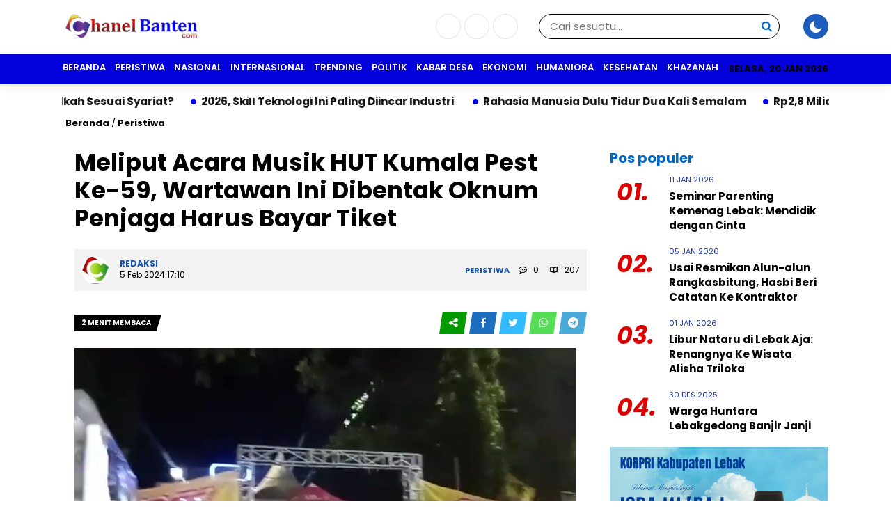

--- FILE ---
content_type: text/html; charset=UTF-8
request_url: https://chanelbanten.com/2024/02/05/meliput-acara-musik-hut-kumala-pest-ke-59-wartawan-ini-dibentak-oknum-penjaga-harus-bayar-tiket/
body_size: 29636
content:
<!DOCTYPE html>
<html dir="ltr" lang="id" prefix="og: https://ogp.me/ns#" itemscope itemtype="https://schema.org/BlogPosting">
	<head>
		<meta charset="UTF-8" />
		<meta name="viewport" content="width=device-width, initial-scale=1.0, maximum-scale=5.0, user-scalable=yes" />
		
		<meta name="description" content="Chanel Banten, Lebak &#8211; Seorang wartawan media online, Dani mendapatkan perlakuan tak mengenakan saat akan meliput pagelaran musik di Alun-alun Rangkasbitung, Minggu 4 Februari 2024. Pagelaran musik tersebut, diselenggarakan dalam rangka memeriahkan HUT Kumala Pest Ke-59. Saat itu, Dani dibentak dan diminta membayar tiket sebesar Rp 25 ribu oleh oknum penjaga tiket. Baca JugaNah Loh, Mahasiswa Laporkan Pengelola Galian Tanah.." />
		<link rel="profile" href="https://gmpg.org/xfn/11" />
		<link rel="preconnect" href="https://fonts.googleapis.com">
        <link rel="preconnect" href="https://fonts.gstatic.com" crossorigin> 
		<meta property="og:locale" content="id_ID" />
        <meta property="og:type" content="website" />
        <meta property="og:title" content="Meliput Acara Musik HUT Kumala Pest Ke-59, Wartawan Ini Dibentak Oknum Penjaga Harus Bayar Tiket - Chanel Banten.com" />
        <meta property="og:description" content="Chanel Banten, Lebak &#8211; Seorang wartawan media online, Dani mendapatkan perlakuan tak mengenakan saat akan meliput pagelaran musik di Alun-alun Rangkasbitung, Minggu 4 Februari 2024. Pagelaran musik tersebut, diselenggarakan dalam rangka memeriahkan HUT Kumala Pest Ke-59. Saat itu, Dani dibentak dan diminta membayar tiket sebesar Rp 25 ribu oleh oknum penjaga tiket. Baca JugaKasus Mutilasi Gunung Sari: Korban Masih Bernapas.." />
				<meta property="og:url" content="https://chanelbanten.com/2024/02/05/meliput-acara-musik-hut-kumala-pest-ke-59-wartawan-ini-dibentak-oknum-penjaga-harus-bayar-tiket?page&amp;year=2024&amp;monthnum=02&amp;day=05&amp;name=meliput-acara-musik-hut-kumala-pest-ke-59-wartawan-ini-dibentak-oknum-penjaga-harus-bayar-tiket" />
        <meta property="og:site_name" content="Chanel Banten.com" />
        <meta name="twitter:card" content="summary_large_image" />
        <meta name="twitter:title" content="Meliput Acara Musik HUT Kumala Pest Ke-59, Wartawan Ini Dibentak Oknum Penjaga Harus Bayar Tiket - Chanel Banten.com" />
        <meta name="twitter:description" content="Chanel Banten, Lebak &#8211; Seorang wartawan media online, Dani mendapatkan perlakuan tak mengenakan saat akan meliput pagelaran musik di Alun-alun Rangkasbitung, Minggu 4 Februari 2024. Pagelaran musik tersebut, diselenggarakan dalam rangka memeriahkan HUT Kumala Pest Ke-59. Saat itu, Dani dibentak dan diminta membayar tiket sebesar Rp 25 ribu oleh oknum penjaga tiket. Baca JugaAktivis &#8220;Tampar&#8221; Kinerja Kejari Lebak, Sebut Tak.." />
		<meta property="og:image" content="https://chanelbanten.com/wp-content/uploads/2024/02/IMG-20240205-WA0063.jpg" /><meta property="og:image:secure_url" content="https://chanelbanten.com/wp-content/uploads/2024/02/IMG-20240205-WA0063.jpg" /><meta name="twitter:image" content="https://chanelbanten.com/wp-content/uploads/2024/02/IMG-20240205-WA0063.jpg" /><title>Meliput Acara Musik HUT Kumala Pest Ke-59, Wartawan Ini Dibentak Oknum Penjaga Harus Bayar Tiket - Chanel Banten.com</title>

		<!-- All in One SEO 4.9.3 - aioseo.com -->
	<meta name="description" content="Chanel Banten, Lebak - Seorang wartawan media online, Dani mendapatkan perlakuan tak mengenakan saat akan meliput pagelaran musik di Alun-alun Rangkasbitung, Minggu 4 Februari 2024. Pagelaran musik tersebut, diselenggarakan dalam rangka memeriahkan HUT Kumala Pest Ke-59. Saat itu, Dani dibentak dan diminta membayar tiket sebesar Rp 25 ribu oleh oknum penjaga tiket. &quot;Jujur saya kecewa" />
	<meta name="robots" content="max-image-preview:large" />
	<meta name="author" content="REDAKSI"/>
	<link rel="canonical" href="https://chanelbanten.com/2024/02/05/meliput-acara-musik-hut-kumala-pest-ke-59-wartawan-ini-dibentak-oknum-penjaga-harus-bayar-tiket/" />
	<meta name="generator" content="All in One SEO (AIOSEO) 4.9.3" />
		<meta property="og:locale" content="id_ID" />
		<meta property="og:site_name" content="Chanel Banten.com - #Ekosistem Informasi Terpercaya" />
		<meta property="og:type" content="article" />
		<meta property="og:title" content="Meliput Acara Musik HUT Kumala Pest Ke-59, Wartawan Ini Dibentak Oknum Penjaga Harus Bayar Tiket - Chanel Banten.com" />
		<meta property="og:description" content="Chanel Banten, Lebak - Seorang wartawan media online, Dani mendapatkan perlakuan tak mengenakan saat akan meliput pagelaran musik di Alun-alun Rangkasbitung, Minggu 4 Februari 2024. Pagelaran musik tersebut, diselenggarakan dalam rangka memeriahkan HUT Kumala Pest Ke-59. Saat itu, Dani dibentak dan diminta membayar tiket sebesar Rp 25 ribu oleh oknum penjaga tiket. &quot;Jujur saya kecewa" />
		<meta property="og:url" content="https://chanelbanten.com/2024/02/05/meliput-acara-musik-hut-kumala-pest-ke-59-wartawan-ini-dibentak-oknum-penjaga-harus-bayar-tiket/" />
		<meta property="og:image" content="https://chanelbanten.com/wp-content/uploads/2025/10/cropped-cropped-cropped-cropped-cropped-Screenshot_2025-10-22-14-13-15-72-removebg-preview.png" />
		<meta property="og:image:secure_url" content="https://chanelbanten.com/wp-content/uploads/2025/10/cropped-cropped-cropped-cropped-cropped-Screenshot_2025-10-22-14-13-15-72-removebg-preview.png" />
		<meta property="article:published_time" content="2024-02-05T17:10:58+00:00" />
		<meta property="article:modified_time" content="2024-02-05T17:28:36+00:00" />
		<meta name="twitter:card" content="summary_large_image" />
		<meta name="twitter:title" content="Meliput Acara Musik HUT Kumala Pest Ke-59, Wartawan Ini Dibentak Oknum Penjaga Harus Bayar Tiket - Chanel Banten.com" />
		<meta name="twitter:description" content="Chanel Banten, Lebak - Seorang wartawan media online, Dani mendapatkan perlakuan tak mengenakan saat akan meliput pagelaran musik di Alun-alun Rangkasbitung, Minggu 4 Februari 2024. Pagelaran musik tersebut, diselenggarakan dalam rangka memeriahkan HUT Kumala Pest Ke-59. Saat itu, Dani dibentak dan diminta membayar tiket sebesar Rp 25 ribu oleh oknum penjaga tiket. &quot;Jujur saya kecewa" />
		<meta name="twitter:image" content="https://chanelbanten.com/wp-content/uploads/2025/10/cropped-cropped-cropped-cropped-cropped-Screenshot_2025-10-22-14-13-15-72-removebg-preview.png" />
		<script type="application/ld+json" class="aioseo-schema">
			{"@context":"https:\/\/schema.org","@graph":[{"@type":"BlogPosting","@id":"https:\/\/chanelbanten.com\/2024\/02\/05\/meliput-acara-musik-hut-kumala-pest-ke-59-wartawan-ini-dibentak-oknum-penjaga-harus-bayar-tiket\/#blogposting","name":"Meliput Acara Musik HUT Kumala Pest Ke-59, Wartawan Ini Dibentak Oknum Penjaga Harus Bayar Tiket - Chanel Banten.com","headline":"Meliput Acara Musik HUT Kumala Pest Ke-59, Wartawan Ini Dibentak Oknum Penjaga Harus Bayar Tiket","author":{"@id":"https:\/\/chanelbanten.com\/author\/epyudha2012\/#author"},"publisher":{"@id":"https:\/\/chanelbanten.com\/#organization"},"image":{"@type":"ImageObject","url":"https:\/\/chanelbanten.com\/wp-content\/uploads\/2024\/02\/IMG-20240205-WA0063.jpg","width":720,"height":398,"caption":"Acara pagelaran musik rangkaian kegiatan HUT Kumala Pest Ke-59 di Alun-alun Rangkasbitung. \/Chanel Banten"},"datePublished":"2024-02-05T17:10:58+00:00","dateModified":"2024-02-05T17:28:36+00:00","inLanguage":"id-ID","mainEntityOfPage":{"@id":"https:\/\/chanelbanten.com\/2024\/02\/05\/meliput-acara-musik-hut-kumala-pest-ke-59-wartawan-ini-dibentak-oknum-penjaga-harus-bayar-tiket\/#webpage"},"isPartOf":{"@id":"https:\/\/chanelbanten.com\/2024\/02\/05\/meliput-acara-musik-hut-kumala-pest-ke-59-wartawan-ini-dibentak-oknum-penjaga-harus-bayar-tiket\/#webpage"},"articleSection":"Peristiwa, Alun-alun Rangkasbitung, Kumala, Pagelaran Musik, Wartawan media online"},{"@type":"BreadcrumbList","@id":"https:\/\/chanelbanten.com\/2024\/02\/05\/meliput-acara-musik-hut-kumala-pest-ke-59-wartawan-ini-dibentak-oknum-penjaga-harus-bayar-tiket\/#breadcrumblist","itemListElement":[{"@type":"ListItem","@id":"https:\/\/chanelbanten.com#listItem","position":1,"name":"Home","item":"https:\/\/chanelbanten.com","nextItem":{"@type":"ListItem","@id":"https:\/\/chanelbanten.com\/category\/peristiwa\/#listItem","name":"Peristiwa"}},{"@type":"ListItem","@id":"https:\/\/chanelbanten.com\/category\/peristiwa\/#listItem","position":2,"name":"Peristiwa","item":"https:\/\/chanelbanten.com\/category\/peristiwa\/","nextItem":{"@type":"ListItem","@id":"https:\/\/chanelbanten.com\/2024\/02\/05\/meliput-acara-musik-hut-kumala-pest-ke-59-wartawan-ini-dibentak-oknum-penjaga-harus-bayar-tiket\/#listItem","name":"Meliput Acara Musik HUT Kumala Pest Ke-59, Wartawan Ini Dibentak Oknum Penjaga Harus Bayar Tiket"},"previousItem":{"@type":"ListItem","@id":"https:\/\/chanelbanten.com#listItem","name":"Home"}},{"@type":"ListItem","@id":"https:\/\/chanelbanten.com\/2024\/02\/05\/meliput-acara-musik-hut-kumala-pest-ke-59-wartawan-ini-dibentak-oknum-penjaga-harus-bayar-tiket\/#listItem","position":3,"name":"Meliput Acara Musik HUT Kumala Pest Ke-59, Wartawan Ini Dibentak Oknum Penjaga Harus Bayar Tiket","previousItem":{"@type":"ListItem","@id":"https:\/\/chanelbanten.com\/category\/peristiwa\/#listItem","name":"Peristiwa"}}]},{"@type":"Organization","@id":"https:\/\/chanelbanten.com\/#organization","name":"Chanel-Banten.com","description":"#Ekosistem Informasi Terpercaya","url":"https:\/\/chanelbanten.com\/","logo":{"@type":"ImageObject","url":"https:\/\/chanelbanten.com\/wp-content\/uploads\/2025\/03\/cropped-cropped-cropped-Screenshot_2025-03-14-11-41-25-19-removebg-preview-e1741927765127-1.png","@id":"https:\/\/chanelbanten.com\/2024\/02\/05\/meliput-acara-musik-hut-kumala-pest-ke-59-wartawan-ini-dibentak-oknum-penjaga-harus-bayar-tiket\/#organizationLogo","width":250,"height":49},"image":{"@id":"https:\/\/chanelbanten.com\/2024\/02\/05\/meliput-acara-musik-hut-kumala-pest-ke-59-wartawan-ini-dibentak-oknum-penjaga-harus-bayar-tiket\/#organizationLogo"}},{"@type":"Person","@id":"https:\/\/chanelbanten.com\/author\/epyudha2012\/#author","url":"https:\/\/chanelbanten.com\/author\/epyudha2012\/","name":"REDAKSI","image":{"@type":"ImageObject","@id":"https:\/\/chanelbanten.com\/2024\/02\/05\/meliput-acara-musik-hut-kumala-pest-ke-59-wartawan-ini-dibentak-oknum-penjaga-harus-bayar-tiket\/#authorImage","url":"https:\/\/secure.gravatar.com\/avatar\/b6ee1f561d0b867622f6064ca7e7ebb633c2c8bb650ba265ef4244b507e6ca9f?s=96&d=mm&r=g","width":96,"height":96,"caption":"REDAKSI"}},{"@type":"WebPage","@id":"https:\/\/chanelbanten.com\/2024\/02\/05\/meliput-acara-musik-hut-kumala-pest-ke-59-wartawan-ini-dibentak-oknum-penjaga-harus-bayar-tiket\/#webpage","url":"https:\/\/chanelbanten.com\/2024\/02\/05\/meliput-acara-musik-hut-kumala-pest-ke-59-wartawan-ini-dibentak-oknum-penjaga-harus-bayar-tiket\/","name":"Meliput Acara Musik HUT Kumala Pest Ke-59, Wartawan Ini Dibentak Oknum Penjaga Harus Bayar Tiket - Chanel Banten.com","description":"Chanel Banten, Lebak - Seorang wartawan media online, Dani mendapatkan perlakuan tak mengenakan saat akan meliput pagelaran musik di Alun-alun Rangkasbitung, Minggu 4 Februari 2024. Pagelaran musik tersebut, diselenggarakan dalam rangka memeriahkan HUT Kumala Pest Ke-59. Saat itu, Dani dibentak dan diminta membayar tiket sebesar Rp 25 ribu oleh oknum penjaga tiket. \"Jujur saya kecewa","inLanguage":"id-ID","isPartOf":{"@id":"https:\/\/chanelbanten.com\/#website"},"breadcrumb":{"@id":"https:\/\/chanelbanten.com\/2024\/02\/05\/meliput-acara-musik-hut-kumala-pest-ke-59-wartawan-ini-dibentak-oknum-penjaga-harus-bayar-tiket\/#breadcrumblist"},"author":{"@id":"https:\/\/chanelbanten.com\/author\/epyudha2012\/#author"},"creator":{"@id":"https:\/\/chanelbanten.com\/author\/epyudha2012\/#author"},"image":{"@type":"ImageObject","url":"https:\/\/chanelbanten.com\/wp-content\/uploads\/2024\/02\/IMG-20240205-WA0063.jpg","@id":"https:\/\/chanelbanten.com\/2024\/02\/05\/meliput-acara-musik-hut-kumala-pest-ke-59-wartawan-ini-dibentak-oknum-penjaga-harus-bayar-tiket\/#mainImage","width":720,"height":398,"caption":"Acara pagelaran musik rangkaian kegiatan HUT Kumala Pest Ke-59 di Alun-alun Rangkasbitung. \/Chanel Banten"},"primaryImageOfPage":{"@id":"https:\/\/chanelbanten.com\/2024\/02\/05\/meliput-acara-musik-hut-kumala-pest-ke-59-wartawan-ini-dibentak-oknum-penjaga-harus-bayar-tiket\/#mainImage"},"datePublished":"2024-02-05T17:10:58+00:00","dateModified":"2024-02-05T17:28:36+00:00"},{"@type":"WebSite","@id":"https:\/\/chanelbanten.com\/#website","url":"https:\/\/chanelbanten.com\/","name":"Chanel Banten","description":"#Ekosistem Informasi Terpercaya","inLanguage":"id-ID","publisher":{"@id":"https:\/\/chanelbanten.com\/#organization"}}]}
		</script>
		<!-- All in One SEO -->

<link rel='dns-prefetch' href='//www.googletagmanager.com' />
<link rel='dns-prefetch' href='//fonts.googleapis.com' />
<link rel="alternate" type="application/rss+xml" title="Chanel Banten.com &raquo; Feed" href="https://chanelbanten.com/feed/" />
<link rel="alternate" type="application/rss+xml" title="Chanel Banten.com &raquo; Umpan Komentar" href="https://chanelbanten.com/comments/feed/" />
<link rel="alternate" type="application/rss+xml" title="Chanel Banten.com &raquo; Meliput Acara Musik HUT Kumala Pest Ke-59, Wartawan Ini Dibentak Oknum Penjaga Harus Bayar Tiket Umpan Komentar" href="https://chanelbanten.com/2024/02/05/meliput-acara-musik-hut-kumala-pest-ke-59-wartawan-ini-dibentak-oknum-penjaga-harus-bayar-tiket/feed/" />
<link rel="alternate" title="oEmbed (JSON)" type="application/json+oembed" href="https://chanelbanten.com/wp-json/oembed/1.0/embed?url=https%3A%2F%2Fchanelbanten.com%2F2024%2F02%2F05%2Fmeliput-acara-musik-hut-kumala-pest-ke-59-wartawan-ini-dibentak-oknum-penjaga-harus-bayar-tiket%2F" />
<link rel="alternate" title="oEmbed (XML)" type="text/xml+oembed" href="https://chanelbanten.com/wp-json/oembed/1.0/embed?url=https%3A%2F%2Fchanelbanten.com%2F2024%2F02%2F05%2Fmeliput-acara-musik-hut-kumala-pest-ke-59-wartawan-ini-dibentak-oknum-penjaga-harus-bayar-tiket%2F&#038;format=xml" />
		<!-- This site uses the Google Analytics by MonsterInsights plugin v9.11.1 - Using Analytics tracking - https://www.monsterinsights.com/ -->
		<!-- Note: MonsterInsights is not currently configured on this site. The site owner needs to authenticate with Google Analytics in the MonsterInsights settings panel. -->
					<!-- No tracking code set -->
				<!-- / Google Analytics by MonsterInsights -->
		<style id='wp-img-auto-sizes-contain-inline-css' type='text/css'>
img:is([sizes=auto i],[sizes^="auto," i]){contain-intrinsic-size:3000px 1500px}
/*# sourceURL=wp-img-auto-sizes-contain-inline-css */
</style>

<style id='wp-block-paragraph-inline-css' type='text/css'>
.is-small-text{font-size:.875em}.is-regular-text{font-size:1em}.is-large-text{font-size:2.25em}.is-larger-text{font-size:3em}.has-drop-cap:not(:focus):first-letter{float:left;font-size:8.4em;font-style:normal;font-weight:100;line-height:.68;margin:.05em .1em 0 0;text-transform:uppercase}body.rtl .has-drop-cap:not(:focus):first-letter{float:none;margin-left:.1em}p.has-drop-cap.has-background{overflow:hidden}:root :where(p.has-background){padding:1.25em 2.375em}:where(p.has-text-color:not(.has-link-color)) a{color:inherit}p.has-text-align-left[style*="writing-mode:vertical-lr"],p.has-text-align-right[style*="writing-mode:vertical-rl"]{rotate:180deg}
/*# sourceURL=https://chanelbanten.com/wp-includes/blocks/paragraph/style.min.css */
</style>
<style id='wp-block-heading-inline-css' type='text/css'>
h1:where(.wp-block-heading).has-background,h2:where(.wp-block-heading).has-background,h3:where(.wp-block-heading).has-background,h4:where(.wp-block-heading).has-background,h5:where(.wp-block-heading).has-background,h6:where(.wp-block-heading).has-background{padding:1.25em 2.375em}h1.has-text-align-left[style*=writing-mode]:where([style*=vertical-lr]),h1.has-text-align-right[style*=writing-mode]:where([style*=vertical-rl]),h2.has-text-align-left[style*=writing-mode]:where([style*=vertical-lr]),h2.has-text-align-right[style*=writing-mode]:where([style*=vertical-rl]),h3.has-text-align-left[style*=writing-mode]:where([style*=vertical-lr]),h3.has-text-align-right[style*=writing-mode]:where([style*=vertical-rl]),h4.has-text-align-left[style*=writing-mode]:where([style*=vertical-lr]),h4.has-text-align-right[style*=writing-mode]:where([style*=vertical-rl]),h5.has-text-align-left[style*=writing-mode]:where([style*=vertical-lr]),h5.has-text-align-right[style*=writing-mode]:where([style*=vertical-rl]),h6.has-text-align-left[style*=writing-mode]:where([style*=vertical-lr]),h6.has-text-align-right[style*=writing-mode]:where([style*=vertical-rl]){rotate:180deg}
/*# sourceURL=https://chanelbanten.com/wp-includes/blocks/heading/style.min.css */
</style>
<link rel='stylesheet' id='dashicons-css' href='https://chanelbanten.com/wp-includes/css/dashicons.min.css?ver=6.9' type='text/css' media='all' />
<link rel='stylesheet' id='post-views-counter-frontend-css' href='https://chanelbanten.com/wp-content/plugins/post-views-counter/css/frontend.css?ver=1.7.2' type='text/css' media='all' />
<style id='wp-emoji-styles-inline-css' type='text/css'>

	img.wp-smiley, img.emoji {
		display: inline !important;
		border: none !important;
		box-shadow: none !important;
		height: 1em !important;
		width: 1em !important;
		margin: 0 0.07em !important;
		vertical-align: -0.1em !important;
		background: none !important;
		padding: 0 !important;
	}
/*# sourceURL=wp-emoji-styles-inline-css */
</style>
<link rel='stylesheet' id='wp-block-library-css' href='https://chanelbanten.com/wp-includes/css/dist/block-library/style.min.css?ver=6.9' type='text/css' media='all' />
<style id='global-styles-inline-css' type='text/css'>
:root{--wp--preset--aspect-ratio--square: 1;--wp--preset--aspect-ratio--4-3: 4/3;--wp--preset--aspect-ratio--3-4: 3/4;--wp--preset--aspect-ratio--3-2: 3/2;--wp--preset--aspect-ratio--2-3: 2/3;--wp--preset--aspect-ratio--16-9: 16/9;--wp--preset--aspect-ratio--9-16: 9/16;--wp--preset--color--black: #000000;--wp--preset--color--cyan-bluish-gray: #abb8c3;--wp--preset--color--white: #ffffff;--wp--preset--color--pale-pink: #f78da7;--wp--preset--color--vivid-red: #cf2e2e;--wp--preset--color--luminous-vivid-orange: #ff6900;--wp--preset--color--luminous-vivid-amber: #fcb900;--wp--preset--color--light-green-cyan: #7bdcb5;--wp--preset--color--vivid-green-cyan: #00d084;--wp--preset--color--pale-cyan-blue: #8ed1fc;--wp--preset--color--vivid-cyan-blue: #0693e3;--wp--preset--color--vivid-purple: #9b51e0;--wp--preset--gradient--vivid-cyan-blue-to-vivid-purple: linear-gradient(135deg,rgb(6,147,227) 0%,rgb(155,81,224) 100%);--wp--preset--gradient--light-green-cyan-to-vivid-green-cyan: linear-gradient(135deg,rgb(122,220,180) 0%,rgb(0,208,130) 100%);--wp--preset--gradient--luminous-vivid-amber-to-luminous-vivid-orange: linear-gradient(135deg,rgb(252,185,0) 0%,rgb(255,105,0) 100%);--wp--preset--gradient--luminous-vivid-orange-to-vivid-red: linear-gradient(135deg,rgb(255,105,0) 0%,rgb(207,46,46) 100%);--wp--preset--gradient--very-light-gray-to-cyan-bluish-gray: linear-gradient(135deg,rgb(238,238,238) 0%,rgb(169,184,195) 100%);--wp--preset--gradient--cool-to-warm-spectrum: linear-gradient(135deg,rgb(74,234,220) 0%,rgb(151,120,209) 20%,rgb(207,42,186) 40%,rgb(238,44,130) 60%,rgb(251,105,98) 80%,rgb(254,248,76) 100%);--wp--preset--gradient--blush-light-purple: linear-gradient(135deg,rgb(255,206,236) 0%,rgb(152,150,240) 100%);--wp--preset--gradient--blush-bordeaux: linear-gradient(135deg,rgb(254,205,165) 0%,rgb(254,45,45) 50%,rgb(107,0,62) 100%);--wp--preset--gradient--luminous-dusk: linear-gradient(135deg,rgb(255,203,112) 0%,rgb(199,81,192) 50%,rgb(65,88,208) 100%);--wp--preset--gradient--pale-ocean: linear-gradient(135deg,rgb(255,245,203) 0%,rgb(182,227,212) 50%,rgb(51,167,181) 100%);--wp--preset--gradient--electric-grass: linear-gradient(135deg,rgb(202,248,128) 0%,rgb(113,206,126) 100%);--wp--preset--gradient--midnight: linear-gradient(135deg,rgb(2,3,129) 0%,rgb(40,116,252) 100%);--wp--preset--font-size--small: 13px;--wp--preset--font-size--medium: 20px;--wp--preset--font-size--large: 36px;--wp--preset--font-size--x-large: 42px;--wp--preset--spacing--20: 0.44rem;--wp--preset--spacing--30: 0.67rem;--wp--preset--spacing--40: 1rem;--wp--preset--spacing--50: 1.5rem;--wp--preset--spacing--60: 2.25rem;--wp--preset--spacing--70: 3.38rem;--wp--preset--spacing--80: 5.06rem;--wp--preset--shadow--natural: 6px 6px 9px rgba(0, 0, 0, 0.2);--wp--preset--shadow--deep: 12px 12px 50px rgba(0, 0, 0, 0.4);--wp--preset--shadow--sharp: 6px 6px 0px rgba(0, 0, 0, 0.2);--wp--preset--shadow--outlined: 6px 6px 0px -3px rgb(255, 255, 255), 6px 6px rgb(0, 0, 0);--wp--preset--shadow--crisp: 6px 6px 0px rgb(0, 0, 0);}:where(.is-layout-flex){gap: 0.5em;}:where(.is-layout-grid){gap: 0.5em;}body .is-layout-flex{display: flex;}.is-layout-flex{flex-wrap: wrap;align-items: center;}.is-layout-flex > :is(*, div){margin: 0;}body .is-layout-grid{display: grid;}.is-layout-grid > :is(*, div){margin: 0;}:where(.wp-block-columns.is-layout-flex){gap: 2em;}:where(.wp-block-columns.is-layout-grid){gap: 2em;}:where(.wp-block-post-template.is-layout-flex){gap: 1.25em;}:where(.wp-block-post-template.is-layout-grid){gap: 1.25em;}.has-black-color{color: var(--wp--preset--color--black) !important;}.has-cyan-bluish-gray-color{color: var(--wp--preset--color--cyan-bluish-gray) !important;}.has-white-color{color: var(--wp--preset--color--white) !important;}.has-pale-pink-color{color: var(--wp--preset--color--pale-pink) !important;}.has-vivid-red-color{color: var(--wp--preset--color--vivid-red) !important;}.has-luminous-vivid-orange-color{color: var(--wp--preset--color--luminous-vivid-orange) !important;}.has-luminous-vivid-amber-color{color: var(--wp--preset--color--luminous-vivid-amber) !important;}.has-light-green-cyan-color{color: var(--wp--preset--color--light-green-cyan) !important;}.has-vivid-green-cyan-color{color: var(--wp--preset--color--vivid-green-cyan) !important;}.has-pale-cyan-blue-color{color: var(--wp--preset--color--pale-cyan-blue) !important;}.has-vivid-cyan-blue-color{color: var(--wp--preset--color--vivid-cyan-blue) !important;}.has-vivid-purple-color{color: var(--wp--preset--color--vivid-purple) !important;}.has-black-background-color{background-color: var(--wp--preset--color--black) !important;}.has-cyan-bluish-gray-background-color{background-color: var(--wp--preset--color--cyan-bluish-gray) !important;}.has-white-background-color{background-color: var(--wp--preset--color--white) !important;}.has-pale-pink-background-color{background-color: var(--wp--preset--color--pale-pink) !important;}.has-vivid-red-background-color{background-color: var(--wp--preset--color--vivid-red) !important;}.has-luminous-vivid-orange-background-color{background-color: var(--wp--preset--color--luminous-vivid-orange) !important;}.has-luminous-vivid-amber-background-color{background-color: var(--wp--preset--color--luminous-vivid-amber) !important;}.has-light-green-cyan-background-color{background-color: var(--wp--preset--color--light-green-cyan) !important;}.has-vivid-green-cyan-background-color{background-color: var(--wp--preset--color--vivid-green-cyan) !important;}.has-pale-cyan-blue-background-color{background-color: var(--wp--preset--color--pale-cyan-blue) !important;}.has-vivid-cyan-blue-background-color{background-color: var(--wp--preset--color--vivid-cyan-blue) !important;}.has-vivid-purple-background-color{background-color: var(--wp--preset--color--vivid-purple) !important;}.has-black-border-color{border-color: var(--wp--preset--color--black) !important;}.has-cyan-bluish-gray-border-color{border-color: var(--wp--preset--color--cyan-bluish-gray) !important;}.has-white-border-color{border-color: var(--wp--preset--color--white) !important;}.has-pale-pink-border-color{border-color: var(--wp--preset--color--pale-pink) !important;}.has-vivid-red-border-color{border-color: var(--wp--preset--color--vivid-red) !important;}.has-luminous-vivid-orange-border-color{border-color: var(--wp--preset--color--luminous-vivid-orange) !important;}.has-luminous-vivid-amber-border-color{border-color: var(--wp--preset--color--luminous-vivid-amber) !important;}.has-light-green-cyan-border-color{border-color: var(--wp--preset--color--light-green-cyan) !important;}.has-vivid-green-cyan-border-color{border-color: var(--wp--preset--color--vivid-green-cyan) !important;}.has-pale-cyan-blue-border-color{border-color: var(--wp--preset--color--pale-cyan-blue) !important;}.has-vivid-cyan-blue-border-color{border-color: var(--wp--preset--color--vivid-cyan-blue) !important;}.has-vivid-purple-border-color{border-color: var(--wp--preset--color--vivid-purple) !important;}.has-vivid-cyan-blue-to-vivid-purple-gradient-background{background: var(--wp--preset--gradient--vivid-cyan-blue-to-vivid-purple) !important;}.has-light-green-cyan-to-vivid-green-cyan-gradient-background{background: var(--wp--preset--gradient--light-green-cyan-to-vivid-green-cyan) !important;}.has-luminous-vivid-amber-to-luminous-vivid-orange-gradient-background{background: var(--wp--preset--gradient--luminous-vivid-amber-to-luminous-vivid-orange) !important;}.has-luminous-vivid-orange-to-vivid-red-gradient-background{background: var(--wp--preset--gradient--luminous-vivid-orange-to-vivid-red) !important;}.has-very-light-gray-to-cyan-bluish-gray-gradient-background{background: var(--wp--preset--gradient--very-light-gray-to-cyan-bluish-gray) !important;}.has-cool-to-warm-spectrum-gradient-background{background: var(--wp--preset--gradient--cool-to-warm-spectrum) !important;}.has-blush-light-purple-gradient-background{background: var(--wp--preset--gradient--blush-light-purple) !important;}.has-blush-bordeaux-gradient-background{background: var(--wp--preset--gradient--blush-bordeaux) !important;}.has-luminous-dusk-gradient-background{background: var(--wp--preset--gradient--luminous-dusk) !important;}.has-pale-ocean-gradient-background{background: var(--wp--preset--gradient--pale-ocean) !important;}.has-electric-grass-gradient-background{background: var(--wp--preset--gradient--electric-grass) !important;}.has-midnight-gradient-background{background: var(--wp--preset--gradient--midnight) !important;}.has-small-font-size{font-size: var(--wp--preset--font-size--small) !important;}.has-medium-font-size{font-size: var(--wp--preset--font-size--medium) !important;}.has-large-font-size{font-size: var(--wp--preset--font-size--large) !important;}.has-x-large-font-size{font-size: var(--wp--preset--font-size--x-large) !important;}
/*# sourceURL=global-styles-inline-css */
</style>

<style id='classic-theme-styles-inline-css' type='text/css'>
/*! This file is auto-generated */
.wp-block-button__link{color:#fff;background-color:#32373c;border-radius:9999px;box-shadow:none;text-decoration:none;padding:calc(.667em + 2px) calc(1.333em + 2px);font-size:1.125em}.wp-block-file__button{background:#32373c;color:#fff;text-decoration:none}
/*# sourceURL=/wp-includes/css/classic-themes.min.css */
</style>
<link rel='stylesheet' id='sisw-front-style-css' href='https://chanelbanten.com/wp-content/plugins/several-images-slider-widget/assets/css/front-style.css?ver=6.9' type='text/css' media='all' />
<link rel='stylesheet' id='sisw-carousal-theme-css' href='https://chanelbanten.com/wp-content/plugins/several-images-slider-widget/assets/css/owl.theme.default.min.css?ver=6.9' type='text/css' media='all' />
<link rel='stylesheet' id='sisw-carousal-min-css' href='https://chanelbanten.com/wp-content/plugins/several-images-slider-widget/assets/css/owl.carousel.min.css?ver=6.9' type='text/css' media='all' />
<link rel='stylesheet' id='web-body-fonts-css' href='https://fonts.googleapis.com/css?family=Poppins%3A100%2C100italic%2C200%2C200italic%2C300%2C300italic%2C400%2C400italic%2C500%2C500italic%2C600%2C600italic%2C700%2C700italic%2C800%2C800italic%2C900%2C900italic&#038;display=swap&#038;ver=6.9' type='text/css' media='all' />
<link rel='stylesheet' id='web-menu-fonts-css' href='https://fonts.googleapis.com/css?family=Poppins%3A100%2C100italic%2C200%2C200italic%2C300%2C300italic%2C400%2C400italic%2C500%2C500italic%2C600%2C600italic%2C700%2C700italic%2C800%2C800italic%2C900%2C900italic&#038;display=swap&#038;ver=6.9' type='text/css' media='all' />
<link rel='stylesheet' id='web-headings-fonts-css' href='https://fonts.googleapis.com/css?family=Poppins%3A100%2C100italic%2C200%2C200italic%2C300%2C300italic%2C400%2C400italic%2C500%2C500italic%2C600%2C600italic%2C700%2C700italic%2C800%2C800italic%2C900%2C900italic&#038;display=swap&#038;ver=6.9' type='text/css' media='all' />
<link rel='stylesheet' id='web-loop-fonts-css' href='https://fonts.googleapis.com/css?family=Poppins%3A100%2C100italic%2C200%2C200italic%2C300%2C300italic%2C400%2C400italic%2C500%2C500italic%2C600%2C600italic%2C700%2C700italic%2C800%2C800italic%2C900%2C900italic&#038;display=swap&#038;ver=6.9' type='text/css' media='all' />
<link rel='stylesheet' id='aktual-style-css' href='https://chanelbanten.com/wp-content/themes/aktual/style.css?ver=185047' type='text/css' media='all' />
<link rel='stylesheet' id='aktual-owl-css' href='https://chanelbanten.com/wp-content/themes/aktual/css/owl.carousel.min.css?ver=1.0.6' type='text/css' media='all' />
<link rel='stylesheet' id='aktual-ani-css' href='https://chanelbanten.com/wp-content/themes/aktual/css/owl.animate.css?ver=1.0.6' type='text/css' media='all' />
<link rel='stylesheet' id='aktual-theme-css' href='https://chanelbanten.com/wp-content/themes/aktual/css/owl.theme.default.min.css?ver=1.0.6' type='text/css' media='all' />
<link rel='stylesheet' id='aktual-font-css' href='https://chanelbanten.com/wp-content/themes/aktual/css/aktual-font.css?ver=1.0.6' type='text/css' media='all' />
<script type="text/javascript" src="https://chanelbanten.com/wp-includes/js/jquery/jquery.min.js?ver=3.7.1" id="jquery-core-js"></script>
<script type="text/javascript" src="https://chanelbanten.com/wp-includes/js/jquery/jquery-migrate.min.js?ver=3.4.1" id="jquery-migrate-js"></script>

<!-- Potongan tag Google (gtag.js) ditambahkan oleh Site Kit -->
<!-- Snippet Google Analytics telah ditambahkan oleh Site Kit -->
<script type="text/javascript" src="https://www.googletagmanager.com/gtag/js?id=GT-T9KF4HP2" id="google_gtagjs-js" async></script>
<script type="text/javascript" id="google_gtagjs-js-after">
/* <![CDATA[ */
window.dataLayer = window.dataLayer || [];function gtag(){dataLayer.push(arguments);}
gtag("set","linker",{"domains":["chanelbanten.com"]});
gtag("js", new Date());
gtag("set", "developer_id.dZTNiMT", true);
gtag("config", "GT-T9KF4HP2");
 window._googlesitekit = window._googlesitekit || {}; window._googlesitekit.throttledEvents = []; window._googlesitekit.gtagEvent = (name, data) => { var key = JSON.stringify( { name, data } ); if ( !! window._googlesitekit.throttledEvents[ key ] ) { return; } window._googlesitekit.throttledEvents[ key ] = true; setTimeout( () => { delete window._googlesitekit.throttledEvents[ key ]; }, 5 ); gtag( "event", name, { ...data, event_source: "site-kit" } ); }; 
//# sourceURL=google_gtagjs-js-after
/* ]]> */
</script>

<!-- OG: 3.3.7 -->
<meta property="og:image" content="https://chanelbanten.com/wp-content/uploads/2024/02/IMG-20240205-WA0063.jpg"><meta property="og:image:secure_url" content="https://chanelbanten.com/wp-content/uploads/2024/02/IMG-20240205-WA0063.jpg"><meta property="og:image:width" content="720"><meta property="og:image:height" content="398"><meta property="og:image:alt" content="Acara pagelaran musik rangkaian kegiatan HUT Kumala Pest Ke-59 di Alun-alun Rangkasbitung. /Chanel Banten"><meta property="og:image:type" content="image/jpeg"><meta property="og:description" content="Chanel Banten, Lebak - Seorang wartawan media online, Dani mendapatkan perlakuan tak mengenakan saat akan meliput pagelaran musik di Alun-alun Rangkasbitung, Minggu 4 Februari 2024. Pagelaran musik tersebut, diselenggarakan dalam rangka memeriahkan HUT Kumala Pest Ke-59. Saat itu, Dani dibentak dan diminta membayar tiket sebesar Rp 25 ribu oleh oknum penjaga tiket. &quot;Jujur saya kecewa..."><meta property="og:type" content="article"><meta property="og:locale" content="id"><meta property="og:site_name" content="Chanel Banten.com"><meta property="og:title" content="Meliput Acara Musik HUT Kumala Pest Ke-59, Wartawan Ini Dibentak Oknum Penjaga Harus Bayar Tiket"><meta property="og:url" content="https://chanelbanten.com/2024/02/05/meliput-acara-musik-hut-kumala-pest-ke-59-wartawan-ini-dibentak-oknum-penjaga-harus-bayar-tiket/"><meta property="og:updated_time" content="2024-02-05T17:28:36+00:00">
<meta property="article:tag" content="Alun-alun Rangkasbitung"><meta property="article:tag" content="Kumala"><meta property="article:tag" content="Pagelaran Musik"><meta property="article:tag" content="Wartawan media online"><meta property="article:published_time" content="2024-02-05T17:10:58+00:00"><meta property="article:modified_time" content="2024-02-05T17:28:36+00:00"><meta property="article:section" content="Peristiwa"><meta property="article:author:first_name" content="Redaksi"><meta property="article:author:username" content="REDAKSI">
<meta property="twitter:partner" content="ogwp"><meta property="twitter:card" content="summary_large_image"><meta property="twitter:image" content="https://chanelbanten.com/wp-content/uploads/2024/02/IMG-20240205-WA0063.jpg"><meta property="twitter:image:alt" content="Acara pagelaran musik rangkaian kegiatan HUT Kumala Pest Ke-59 di Alun-alun Rangkasbitung. /Chanel Banten"><meta property="twitter:title" content="Meliput Acara Musik HUT Kumala Pest Ke-59, Wartawan Ini Dibentak Oknum Penjaga Harus Bayar Tiket"><meta property="twitter:description" content="Chanel Banten, Lebak - Seorang wartawan media online, Dani mendapatkan perlakuan tak mengenakan saat akan meliput pagelaran musik di Alun-alun Rangkasbitung, Minggu 4 Februari 2024. Pagelaran musik..."><meta property="twitter:url" content="https://chanelbanten.com/2024/02/05/meliput-acara-musik-hut-kumala-pest-ke-59-wartawan-ini-dibentak-oknum-penjaga-harus-bayar-tiket/"><meta property="twitter:label1" content="Reading time"><meta property="twitter:data1" content="1 minute">
<meta itemprop="image" content="https://chanelbanten.com/wp-content/uploads/2024/02/IMG-20240205-WA0063.jpg"><meta itemprop="name" content="Meliput Acara Musik HUT Kumala Pest Ke-59, Wartawan Ini Dibentak Oknum Penjaga Harus Bayar Tiket"><meta itemprop="description" content="Chanel Banten, Lebak - Seorang wartawan media online, Dani mendapatkan perlakuan tak mengenakan saat akan meliput pagelaran musik di Alun-alun Rangkasbitung, Minggu 4 Februari 2024. Pagelaran musik tersebut, diselenggarakan dalam rangka memeriahkan HUT Kumala Pest Ke-59. Saat itu, Dani dibentak dan diminta membayar tiket sebesar Rp 25 ribu oleh oknum penjaga tiket. &quot;Jujur saya kecewa..."><meta itemprop="datePublished" content="2024-02-05"><meta itemprop="dateModified" content="2024-02-05T17:28:36+00:00">
<meta property="profile:first_name" content="Redaksi"><meta property="profile:username" content="REDAKSI">
<!-- /OG -->

<link rel="https://api.w.org/" href="https://chanelbanten.com/wp-json/" /><link rel="alternate" title="JSON" type="application/json" href="https://chanelbanten.com/wp-json/wp/v2/posts/1577" /><link rel="EditURI" type="application/rsd+xml" title="RSD" href="https://chanelbanten.com/xmlrpc.php?rsd" />
<link rel='shortlink' href='https://chanelbanten.com/?p=1577' />
<meta name="generator" content="Site Kit by Google 1.164.0" />    <style type="text/css">
        body { 
	    	background: #ffffff; 
			color: #111111; 
		}
		.scrollin a {
			color: #111111; 
		}
		a { 
	    	color: #0000e2; 
		}
		.scrollin a:after,
		.scrollin a:before {
			background: #0000e2; 
		}
		.pagination .post-page-numbers.current {
			color: #0000e2;
			border: 2px solid #0000e2;
		}
		.pagination a {
			color: #111111;
			border: 2px solid #111111;
		}
		.header { 
	    	background: linear-gradient(to right, #ffffff, #ffffff); 
		}
		.activebg .aktual_logo:before,
		.activebg .aktual_logo:after {
			background: #1e73be;
		}
		.aktual_social i {
			background: #ffffff; 
			color: #ffffff; 
		}
		.aktual_form_search { 
	    	background: #ffffff; 
			border: 1px solid #000000; 
		}
		.aktual_input input[type="text"]  {
			background: #ffffff; 
			color: #0066bf;
		}
		.icon-search { 
			color: #0066bf;
		}
		.slider {
			background: #1e5dbc; 
			color: #ffffff;
		}
		.aktual_flat_menu {
			background: #0300db; 
			border-top: 1px solid #ffffff; 
			color: #000000; 
		}
		.nav .dd.desktop li.menu-item-has-children a:after {
			background: #000000; 
		}
		.nav .dd.desktop li a {
			color: #ffffff; 
		}
		.nav .dd.desktop li ul {
			background: #000000; 
		}
		.nav .dd.desktop li ul li a {
			color: #ffffff; 
		}
		.nav .dd.desktop li ul li.menu-item-has-children a:after {
			background: #ffffff; 
		}
		.loop_classic {
			color: #0066bf; 
		}
		.classic_time_mini a {
			color: #0066bf; 
		}
		.classic_title a {
			color: #000000; 
		}
		.area_secondary .widget_block h1,
        .area_secondary .widget_block h2,
        .area_secondary .widget_block h3,
        .area_secondary .widget_block h4,
        .area_secondary .widget_block h5,
        .area_secondary .widget_block h6 {
			color: #0066bf; 
		}
		.area_secondary {
			color: #1a39a8; 
		}
		.area_secondary a {
			color: #000000; 
		}
		.show_number,
		.trending_number {
			color: #dd0000; 
		}
		.area_title h1 {
			color: #000000; 
		}
		.after_title  {
			background: #f2f2f2; 
			color: #000000; 
		}
		.related_inline {
			background: #f2f2f2; 
			color: #000000; 
			border-top: 2px solid #1553b1; 
		}
		.related_title {
			color: #1553b1; 
		}
		.related_link a {
			color: #000000; 
		}
		.after_title a,
		.aktual_author strong {
			color: #1553b1; 
		}
		.time_view span,
		.aktual_tags a,
		.comment-form #submit,
		.comment__meta .comment-reply-link {
			background: #000000; 
			color: #ffffff; 
		}
		.aktual_literelated .related_small {
			color: #1e73be; 
			border-bottom: 1px solid #1e73be; 
		}
		.aktual_literelated .small_post a {
			color: #000000; 
		}
		.rel_time {
			color: #000000; 
		}
		.rel_post a {
			color: #000000; 
		}
		.nav_breadcrumb,
		.nav_breadcrumb a.bread_home {
			color: #000000; 
		}
		.nav_breadcrumb a {
			color: #000000; 
		}
		
		.btn__more {
			background: #0066bf; 
			color: #ffffff; 
		}
		.bigslide_content {
			background: linear-gradient(rgba(0, 0, 0, 0), #00409b); 
		}
		.dark .bigslide_content {
			background: linear-gradient(rgba(0, 0, 0, 0), #ffffff); 
		}
		.bigslide_title {
			color: #ffffff; 
		}
		.dark .bigslide_title {
			color: #00409b; 
		}
		.bigslide_postdate span {
			background: #0066bf; 
			color: #ffffff; 
		}
		.bigslide_slide.owl-theme .owl-dots .owl-dot span {
			background: #0066bf;
		}
		.bigslide_slide.owl-theme .owl-dots .owl-dot.active span {
			background: #ffffff;
		}
		
		.stand_block .item {
			background: #ffffff; 
		}
		.light.stand_block .item {
			background: #000000; 
		}
		.stand_block .item:before {
			background: linear-gradient(rgba(0, 0, 0, 0), #ffffff); 
		}
		.light.stand_block .item:before {
			background: linear-gradient(rgba(0, 0, 0, 0), #000000); 
		}
		.stand_slide_title {
			color: #000000; 
		}
		.light .stand_slide_title {
			color: #ffffff; 
		}
		.stand_postdate span,
		.stand_block .owl-carousel .owl-nav button {
			background: #0066bf; 
			color: #ffffff; 
		}
		
		.twocat_slide_loop {
			background: #000c93;
		}
		.twocat_slide_overlay {
			background: linear-gradient(rgba(0, 0, 0, 0), #000c93); 
		}
		.twocat_slide_title {
			color: #ffffff; 
		}
		.twocat_slide_post_inner:after {
			background: #ffffff; 
		}
		.twocat_slidehead {
			background: #000c93; 
			color: #ffffff; 
		}
		.twocat_postdate span {
			background: #0066bf; 
			color: #ffffff; 
		}
		
		.twocat_blockhead span {
			background: #ffffff; 
			color: #0039a3; 
		}
		.twocat_block_title a { 
			color: #000000; 
		}
		.twocat_block_time {
			color: #0039a3; 
		}
		.twocat_blockhead:before {
			background: #0002aa; 
		}
		
		.cat_overlay {
			background: linear-gradient(rgba(0, 0, 0, 0), #000b72); 
		}
		.dark .cat_overlay {
			background: linear-gradient(rgba(0, 0, 0, 0), #ffffff); 
		}
		.cat__title {
			color: #ffffff; 
		}
		.dark .cat__title {
			color: #000b72; 
		}
		.twin_postdate span,
		.cat__head {
			background: #0066bf; 
			color: #ffffff; 
		}
		.dark .block_cat {
			background: #000000; 
		}
		.cat__time {
			color: #ffffff; 
		}
		.cat__aftertitle a {
			color: #000000; 
		}
		.dark .cat__aftertitle a {
			color: #ffffff; 
		}
		
		
		.excerpt_main_block.dark {
			background: #000000;
		}
		.excerpt__time,
		.add__excerpt {
			color: #1e73be; 
		}
		.dark .excerpt__time,
		.dark .add__excerpt {
			color: #ffffff; 
		}
		.excerpt__time a {
			color: #dd3333; 
		}
		.excerpt__title a {
			color: #000000; 
		}
		.dark .excerpt__title a {
			color: #ffffff; 
		}
		.excerpt_span {
			background: #dd3333; 
			color: #ffffff; 
		}
		.twocat_block_img img,
		.cat_1 .cat_img,
		.block_twocat_afterbox .cat_img img,
		.excerpt_img,
		.classic_img,
		.late_list_img,
		.trending_inner,
		.rel_img,
		.related_inline img {
			border-radius: 8px;
		}
			    	.excerpt_span,
			.twocat_slidehead,
			.twocat_postdate span,
			.twin_postdate span,
			.bigslide_postdate span,
			.stand_postdate span {
				border-radius: 30px;
			}
					
		.footer__shotcut,
		.box_center:before  {
			background: #0028a3; 
		}
		.footer__shotcut,
		.footer__shotcut a {
			color: #ffffff; 
		}
		.footer__shotcut i {
			color: #ffffff; 
		}
		.logofooter {
			background: #ffffff; 
			color: #000000; 
		}
		.logofooter a {
			color: #a8a8a8; 
		}
		
		@media screen and (max-width: 982px) {
			.area_secondary,
			.footer_share,
			.mobile_trend {
				background: #ffffff; 
			}
			.aktual_search {
				background: linear-gradient(to right, #ffffff, #ffffff); 
			}
		}
		
		
		
		
		
    </style>
    <style type="text/css">body, button, input, select, textarea { font-family: Poppins; }
.aktual_flat_menu { font-family: Poppins; }
h1, h2, h3, h4, h5, h6, .stand_slide_title, .excerpt__title, .twocat_block_title, .twocat_slide_title, .cat__title, cat__aftertitle, .bigslide_title, .late_list_title, .number_title, .trending_title, area_secondary a { font-family: Poppins; }
.classic_title, .rel_title { font-family: Poppins; }
	
	body, button, input, select, textarea {
		font-size: 14px;
	}
	.aktual_flat_menu {
		font-size: 10px;
	}
	.nav .dd.desktop li a {
		font-weight: 600;
	}
	.classic_title {
		font-weight: 700;
	}
	
	
	
	
	
	
	
	
	
	
	
	
	
	
	
	
	</style>
<!-- Meta tag Google AdSense ditambahkan oleh Site Kit -->
<meta name="google-adsense-platform-account" content="ca-host-pub-2644536267352236">
<meta name="google-adsense-platform-domain" content="sitekit.withgoogle.com">
<!-- Akhir tag meta Google AdSense yang ditambahkan oleh Site Kit -->
<link rel="icon" href="https://chanelbanten.com/wp-content/uploads/2024/07/cropped-cropped-Screenshot_2024-07-26-12-37-54-66-32x32.jpg" sizes="32x32" />
<link rel="icon" href="https://chanelbanten.com/wp-content/uploads/2024/07/cropped-cropped-Screenshot_2024-07-26-12-37-54-66-192x192.jpg" sizes="192x192" />
<link rel="apple-touch-icon" href="https://chanelbanten.com/wp-content/uploads/2024/07/cropped-cropped-Screenshot_2024-07-26-12-37-54-66-180x180.jpg" />
<meta name="msapplication-TileImage" content="https://chanelbanten.com/wp-content/uploads/2024/07/cropped-cropped-Screenshot_2024-07-26-12-37-54-66-270x270.jpg" />
		<style type="text/css" id="wp-custom-css">
			.nav .dd.desktop li a {
	
	padding: 0 10px 0 0;
	font-size: 13px;
	line-height: 40px;
}

.inner_header_ads {
	padding: 2px;
}		</style>
		
	<link rel='stylesheet' id='monsterinsights-editor-frontend-style-css' href='https://chanelbanten.com/wp-content/plugins/google-analytics-for-wordpress/assets/css/frontend.min.css?ver=9.11.1' type='text/css' media='all' />
</head>
	<body class="wp-singular post-template-default single single-post postid-1577 single-format-standard wp-custom-logo wp-embed-responsive wp-theme-aktual">
	    	    <div class="aktualnews aktual_clear">
		    <section class="header nonactivebg">
		    	<div class="aktual_header">
					<div class="aktual_container aktual_clear">
						<div class="aktual_logo">
							<a href="https://chanelbanten.com/" class="custom-logo-link" rel="home"><img width="600" height="144" src="https://chanelbanten.com/wp-content/uploads/2025/10/cropped-cropped-cropped-cropped-cropped-Screenshot_2025-10-22-14-13-15-72-removebg-preview.png" class="custom-logo" alt="Chanel Banten.com" decoding="async" fetchpriority="high" /></a>						</div>
						<div class="aktual_search">
							<div class="aktual_form_search">
	<form method="get" id="searchpost" action="https://chanelbanten.com">
		<div class="aktual_input">
		    <input name="s" type="text" placeholder="Cari sesuatu..." value="" />
			<input name="post_type" type="hidden" value="post" />
		</div>
		<div class="aktual_button">
			<button type="submit" aria-label="Search"><i class="icon-search"></i><span class="searching"></span></button>
		</div>
	</form>
</div>
						</div>
						<div class="aktual_mode">
					    	<div class="theme-switch-wrapper">
						    	<label class="theme-switch" for="checkbox">
						        	<input type="checkbox" id="checkbox" />
						        	<div class="slider round"></div>
						        </label>
					    	</div>
						</div>
						<div class="aktual_social"><a target="_blank" href="https://www.facebook.com/share/1D5JZYetTD/" aria-label="Facebook" target="_blank"><i class="icon-facebook"></i></a><a target="_blank" href="https://www.facebook.com/share/1Dd1zhM2Uz/" aria-label="Instagram" target="_blank"><i class="icon-instagram"></i></a><a target="_blank" href="https://www.youtube.com/@chanel_bantenofficial" aria-label="Youtube" target="_blank"><i class="icon-youtube"></i></a></div>
					</div>
				</div>
				<div class="aktual_flat_menu">
			    	<div id="aktualmenu" class="aktual_container aktual_clear">
					<div class="nav"><ul id="dd" class="dd desktop deskmenu"><li id="menu-item-3231" class="menu-item menu-item-type-custom menu-item-object-custom menu-item-home menu-item-3231"><a href="https://chanelbanten.com/">Beranda</a></li>
<li id="menu-item-1717" class="menu-item menu-item-type-taxonomy menu-item-object-category current-post-ancestor current-menu-parent current-post-parent menu-item-1717"><a href="https://chanelbanten.com/category/peristiwa/">Peristiwa</a></li>
<li id="menu-item-1720" class="menu-item menu-item-type-taxonomy menu-item-object-category menu-item-1720"><a href="https://chanelbanten.com/category/nasional/">Nasional</a></li>
<li id="menu-item-3225" class="menu-item menu-item-type-taxonomy menu-item-object-category menu-item-3225"><a href="https://chanelbanten.com/category/internasional/">Internasional</a></li>
<li id="menu-item-3229" class="menu-item menu-item-type-taxonomy menu-item-object-category menu-item-3229"><a href="https://chanelbanten.com/category/trending/">Trending</a></li>
<li id="menu-item-1719" class="menu-item menu-item-type-taxonomy menu-item-object-category menu-item-1719"><a href="https://chanelbanten.com/category/politik/">Politik</a></li>
<li id="menu-item-7906" class="menu-item menu-item-type-taxonomy menu-item-object-category menu-item-7906"><a href="https://chanelbanten.com/category/kabar-desa/">Kabar Desa</a></li>
<li id="menu-item-7904" class="menu-item menu-item-type-taxonomy menu-item-object-category menu-item-7904"><a href="https://chanelbanten.com/category/ekonomi/">Ekonomi</a></li>
<li id="menu-item-7905" class="menu-item menu-item-type-taxonomy menu-item-object-category menu-item-7905"><a href="https://chanelbanten.com/category/humaniora/">Humaniora</a></li>
<li id="menu-item-7907" class="menu-item menu-item-type-taxonomy menu-item-object-category menu-item-7907"><a href="https://chanelbanten.com/category/kesehatan/">Kesehatan</a></li>
<li id="menu-item-7908" class="menu-item menu-item-type-taxonomy menu-item-object-category menu-item-7908"><a href="https://chanelbanten.com/category/khazanah/">Khazanah</a></li>
<li id="menu-item-7909" class="menu-item menu-item-type-taxonomy menu-item-object-category menu-item-has-children menu-item-7909"><a href="https://chanelbanten.com/category/kuliner/">Kuliner</a>
<ul class="sub-menu">
	<li id="menu-item-7910" class="menu-item menu-item-type-taxonomy menu-item-object-category menu-item-7910"><a href="https://chanelbanten.com/category/lifestyle/">Lifestyle</a></li>
</ul>
</li>
<li id="menu-item-7911" class="menu-item menu-item-type-taxonomy menu-item-object-category menu-item-7911"><a href="https://chanelbanten.com/category/olahraga/">Olahraga</a></li>
<li id="menu-item-7912" class="menu-item menu-item-type-taxonomy menu-item-object-category menu-item-has-children menu-item-7912"><a href="https://chanelbanten.com/category/otomotif/">Otomotif</a>
<ul class="sub-menu">
	<li id="menu-item-7915" class="menu-item menu-item-type-taxonomy menu-item-object-category menu-item-7915"><a href="https://chanelbanten.com/category/religi/">Religi</a></li>
</ul>
</li>
<li id="menu-item-7913" class="menu-item menu-item-type-taxonomy menu-item-object-category menu-item-7913"><a href="https://chanelbanten.com/category/pariwisata/">Pariwisata</a></li>
<li id="menu-item-7914" class="menu-item menu-item-type-taxonomy menu-item-object-category menu-item-7914"><a href="https://chanelbanten.com/category/pemerintahan/">Pemerintahan</a></li>
<li id="menu-item-7916" class="menu-item menu-item-type-taxonomy menu-item-object-category menu-item-7916"><a href="https://chanelbanten.com/category/sosial/">Sosial</a></li>
</ul></div>					<span class="aktual_tanggal">Selasa, 20 Jan 2026</span>
					</div>
				</div>
			</section>
			
			<div class="news_ticker">        <div class="runscroll">
	        <div class="scroll">
                    <div class="scrollin scroll-1222">								<div class="runin">
									<span class="runtime"></span> <a href="https://chanelbanten.com/2026/01/19/menalar-pemotongan-zakat-asn-di-banten-adilkah-sesuai-syariat/">Menalar Pemotongan Zakat ASN di Banten: Adilkah Sesuai Syariat?</a>
								</div>
															<div class="runin">
									<span class="runtime"></span> <a href="https://chanelbanten.com/2026/01/18/2026-skill-teknologi-ini-paling-diincar-industri/">2026, Skill Teknologi Ini Paling Diincar Industri </a>
								</div>
															<div class="runin">
									<span class="runtime"></span> <a href="https://chanelbanten.com/2026/01/18/rahasia-manusia-dulu-tidur-dua-kali-semalam/">Rahasia Manusia Dulu Tidur Dua Kali Semalam</a>
								</div>
															<div class="runin">
									<span class="runtime"></span> <a href="https://chanelbanten.com/2026/01/18/rp28-miliar-disiapkan-untuk-lahan-huntap-korban-banjir-bandang-2020/">Rp2,8 Miliar Disiapkan untuk Lahan Huntap Korban Banjir Bandang 2020</a>
								</div>
															<div class="runin">
									<span class="runtime"></span> <a href="https://chanelbanten.com/2026/01/18/lapas-tangerang-komitmen-tingkatan-kualitas-informasi-publik/">Lapas Tangerang Komitmen Tingkatan Kualitas Informasi Publik</a>
								</div>
															<div class="runin">
									<span class="runtime"></span> <a href="https://chanelbanten.com/2026/01/16/jabatan-camat-cileles-diisi-plt-kkmc-khawatir-bakal-terjadi-ini/">Jabatan Camat Cileles Diisi Plt, KKMC Khawatir Bakal Terjadi Ini</a>
								</div>
															<div class="runin">
									<span class="runtime"></span> <a href="https://chanelbanten.com/2026/01/15/bukti-integritas-lapas-tangerang-tes-urine-berkala-pegawai-dan-warga-binaan/">Bukti Integritas: Lapas Tangerang Tes Urine Berkala Pegawai dan Warga Binaan</a>
								</div>
															<div class="runin">
									<span class="runtime"></span> <a href="https://chanelbanten.com/2026/01/15/melihat-hasil-panen-tani-warga-binaan-lapas-serang/">Melihat Hasil Panen Tani Warga Binaan Lapas Serang</a>
								</div>
															<div class="runin">
									<span class="runtime"></span> <a href="https://chanelbanten.com/2026/01/15/warga-binaan-lapas-tangerang-belajar-kontruksi-rumah-tanah-gempa/">Warga Binaan Lapas Tangerang Belajar Kontruksi Rumah Tanah Gempa</a>
								</div>
															<div class="runin">
									<span class="runtime"></span> <a href="https://chanelbanten.com/2026/01/13/tinjau-lokasi-banjir-ketua-dprd-banten-pahmi-pastikan-upaya-penanganan-cepat/">Tinjau Lokasi Banjir, Ketua DPRD Banten, Pahmi: Pastikan Upaya Penanganan Cepat</a>
								</div>
							</div><div class="scrollin scroll-1222">								<div class="runin">
									<span class="runtime"></span> <a href="https://chanelbanten.com/2026/01/19/menalar-pemotongan-zakat-asn-di-banten-adilkah-sesuai-syariat/">Menalar Pemotongan Zakat ASN di Banten: Adilkah Sesuai Syariat?</a>
								</div>
															<div class="runin">
									<span class="runtime"></span> <a href="https://chanelbanten.com/2026/01/18/2026-skill-teknologi-ini-paling-diincar-industri/">2026, Skill Teknologi Ini Paling Diincar Industri </a>
								</div>
															<div class="runin">
									<span class="runtime"></span> <a href="https://chanelbanten.com/2026/01/18/rahasia-manusia-dulu-tidur-dua-kali-semalam/">Rahasia Manusia Dulu Tidur Dua Kali Semalam</a>
								</div>
															<div class="runin">
									<span class="runtime"></span> <a href="https://chanelbanten.com/2026/01/18/rp28-miliar-disiapkan-untuk-lahan-huntap-korban-banjir-bandang-2020/">Rp2,8 Miliar Disiapkan untuk Lahan Huntap Korban Banjir Bandang 2020</a>
								</div>
															<div class="runin">
									<span class="runtime"></span> <a href="https://chanelbanten.com/2026/01/18/lapas-tangerang-komitmen-tingkatan-kualitas-informasi-publik/">Lapas Tangerang Komitmen Tingkatan Kualitas Informasi Publik</a>
								</div>
															<div class="runin">
									<span class="runtime"></span> <a href="https://chanelbanten.com/2026/01/16/jabatan-camat-cileles-diisi-plt-kkmc-khawatir-bakal-terjadi-ini/">Jabatan Camat Cileles Diisi Plt, KKMC Khawatir Bakal Terjadi Ini</a>
								</div>
															<div class="runin">
									<span class="runtime"></span> <a href="https://chanelbanten.com/2026/01/15/bukti-integritas-lapas-tangerang-tes-urine-berkala-pegawai-dan-warga-binaan/">Bukti Integritas: Lapas Tangerang Tes Urine Berkala Pegawai dan Warga Binaan</a>
								</div>
															<div class="runin">
									<span class="runtime"></span> <a href="https://chanelbanten.com/2026/01/15/melihat-hasil-panen-tani-warga-binaan-lapas-serang/">Melihat Hasil Panen Tani Warga Binaan Lapas Serang</a>
								</div>
															<div class="runin">
									<span class="runtime"></span> <a href="https://chanelbanten.com/2026/01/15/warga-binaan-lapas-tangerang-belajar-kontruksi-rumah-tanah-gempa/">Warga Binaan Lapas Tangerang Belajar Kontruksi Rumah Tanah Gempa</a>
								</div>
															<div class="runin">
									<span class="runtime"></span> <a href="https://chanelbanten.com/2026/01/13/tinjau-lokasi-banjir-ketua-dprd-banten-pahmi-pastikan-upaya-penanganan-cepat/">Tinjau Lokasi Banjir, Ketua DPRD Banten, Pahmi: Pastikan Upaya Penanganan Cepat</a>
								</div>
							</div>			</div>
		</div></div>

			<div class="header_ads"></div>    
	<div class="nav_breadcrumb">
	    <div class="breadcrumb_inner">
	        <div class="aktual_schema" itemscope itemtype="https://schema.org/WebPage"><div class="schema_inner" itemprop="breadcrumb"><span><a class="bread_home" href="https://chanelbanten.com/" itemprop="url">Beranda</a></span> / <span><a itemprop="url" href="https://chanelbanten.com/category/peristiwa/">Peristiwa</a></span></div></div><!-- .breadcrumbs -->        </div>
    </div>
	
				
			<div class="area_content">
		    	<div class="area_content_outer aktual_clear">
				    
					<!-- Left Content -->
					<div class="area_primary">
					    <div class="primary_content">
						    <div id="post-1577" class="post-1577 post type-post status-publish format-standard has-post-thumbnail hentry category-peristiwa tag-alun-alun-rangkasbitung tag-kumala tag-pagelaran-musik tag-wartawan-media-online">
							<div class="area_title">
							    <h1 class="aktual_the_title">Meliput Acara Musik HUT Kumala Pest Ke-59, Wartawan Ini Dibentak Oknum Penjaga Harus Bayar Tiket</h1>
								<div class="after_title aktual_clear">
								    <div class="after_left aktual_clear">
								    	<div class="aktual_avt"><img alt='' src='https://secure.gravatar.com/avatar/b6ee1f561d0b867622f6064ca7e7ebb633c2c8bb650ba265ef4244b507e6ca9f?s=40&#038;d=mm&#038;r=g' srcset='https://secure.gravatar.com/avatar/b6ee1f561d0b867622f6064ca7e7ebb633c2c8bb650ba265ef4244b507e6ca9f?s=80&#038;d=mm&#038;r=g 2x' class='avatar avatar-40 photo' height='40' width='40' decoding='async'/></div>
										<div class="aktual_author">
									    	<strong>REDAKSI</strong><br/>
											5 Feb 2024 17:10										</div>
									</div>
									<div class="after_right">
						            	<span class="inline_right"><span><a href="https://chanelbanten.com/category/peristiwa/" rel="category tag">Peristiwa</a></span><span><i class="icon-comment"></i> 0 <i class="icon-eye"></i> 207</span></span>
						    	    </div>
								</div>
								<div class="time_view"><span>2 menit membaca</span>     <!-- SHARING -->
	<div class="share">
		<i class="icon-share"></i>
		<a href="https://www.facebook.com/sharer/sharer.php?u=https://chanelbanten.com/2024/02/05/meliput-acara-musik-hut-kumala-pest-ke-59-wartawan-ini-dibentak-oknum-penjaga-harus-bayar-tiket/&amp;t=Meliput Acara Musik HUT Kumala Pest Ke-59, Wartawan Ini Dibentak Oknum Penjaga Harus Bayar Tiket" target="_blank" title="Bagikan ke Facebook">
		    <i class="icon-facebook"></i>
		</a>
		<a href="https://twitter.com/intent/tweet?text=Meliput Acara Musik HUT Kumala Pest Ke-59, Wartawan Ini Dibentak Oknum Penjaga Harus Bayar Tiket https://chanelbanten.com/2024/02/05/meliput-acara-musik-hut-kumala-pest-ke-59-wartawan-ini-dibentak-oknum-penjaga-harus-bayar-tiket/" target="_blank" title="Bagikan ke Twitter">
			<i class="icon-twitter"></i>
		</a>
		<a target="_blank" href="https://wa.me/?text=Meliput Acara Musik HUT Kumala Pest Ke-59, Wartawan Ini Dibentak Oknum Penjaga Harus Bayar Tiket https://chanelbanten.com/2024/02/05/meliput-acara-musik-hut-kumala-pest-ke-59-wartawan-ini-dibentak-oknum-penjaga-harus-bayar-tiket/" title="Bagikan ke WhatsAPp">
			<i class="icon-whatsapp"></i>
		</a>
		<a href="https://t.me/share/url?url=https://chanelbanten.com/2024/02/05/meliput-acara-musik-hut-kumala-pest-ke-59-wartawan-ini-dibentak-oknum-penjaga-harus-bayar-tiket/&text=Meliput Acara Musik HUT Kumala Pest Ke-59, Wartawan Ini Dibentak Oknum Penjaga Harus Bayar Tiket" target="_blank" title="Bagikan ke Telegran">
			<i class="icon-telegram"></i>
		</a>
	</div></div>
								
							</div>
							
														
							<div class="primary_big">
				                
					    		<div class="primary_featured"><img width="720" height="398" src="https://chanelbanten.com/wp-content/uploads/2024/02/IMG-20240205-WA0063.jpg" class="attachment-full size-full wp-post-image" alt="" decoding="async" /><span>Acara pagelaran musik rangkaian kegiatan HUT Kumala Pest Ke-59 di Alun-alun Rangkasbitung. /Chanel Banten </span></div>							
							    <div class="aktual_clear  rel__right">
						        	<div id="videoscroll" class="aktual_article">
							            
<p><div class="inline_ads"></div></p>



<p><strong>Chanel Banten, Lebak &#8211; </strong>Seorang wartawan media online, Dani mendapatkan perlakuan tak mengenakan saat akan meliput pagelaran musik di Alun-alun Rangkasbitung, Minggu 4 Februari 2024.</p>



<div class="read_related"><div class="related_inline aktual_clear"><img decoding="async" width="120" height="120" src="https://chanelbanten.com/wp-content/uploads/2023/12/IMG-20231208-WA0002-120x120.jpg" class="attachment-midsmall size-midsmall wp-post-image" alt="" srcset="https://chanelbanten.com/wp-content/uploads/2023/12/IMG-20231208-WA0002-120x120.jpg 120w, https://chanelbanten.com/wp-content/uploads/2023/12/IMG-20231208-WA0002-150x150.jpg 150w, https://chanelbanten.com/wp-content/uploads/2023/12/IMG-20231208-WA0002-90x90.jpg 90w" sizes="(max-width: 120px) 100vw, 120px" /><div class="related_right">Baca Juga<div class="related_link"><a target="_blank" href="https://chanelbanten.com/2023/12/07/kejari-lebak-selesaikan-polemik-batas-wilayah-desa-adat-baduy-dan-cibarani/" title="Kejari Lebak Selesaikan Polemik Batas Wilayah Desa Adat Baduy dan Cibarani">Kejari Lebak Selesaikan Polemik Batas Wilayah Desa Adat Baduy dan Cibarani</a></div><div class="related_time">07 Des 2023</div></div></div></div><p>Pagelaran musik tersebut, diselenggarakan dalam rangka memeriahkan HUT Kumala Pest Ke-59. Saat itu, Dani dibentak dan diminta membayar tiket sebesar Rp 25 ribu oleh oknum penjaga tiket.</p>



<p>&#8220;Jujur saya kecewa dan merasa dipermalukan oleh oknum penjaga tiket dengan caramembentak-bentak saya hanya sekadar suruh membayar tiket masuk. Padahal, maksud saat saya hendak melakukan tugas peliputan,&#8221; kata Dani kepada awak media, Senin 5 Februari 2023.<div class="inline_ads"></div></p>



<p>Menurut dia, jika pun dirinya yang bermaksud meliput wajib membayar tiket masuk. Seharusnya penjaga tiket itu tak perlu membentak, cukup menyampaikan dengan cara baik-baik.</p>



<div class="read_related"><div class="related_inline aktual_clear"><img loading="lazy" decoding="async" width="120" height="120" src="https://chanelbanten.com/wp-content/uploads/2024/08/IMG-20240801-WA0071-120x120.jpg" class="attachment-midsmall size-midsmall wp-post-image" alt="" srcset="https://chanelbanten.com/wp-content/uploads/2024/08/IMG-20240801-WA0071-120x120.jpg 120w, https://chanelbanten.com/wp-content/uploads/2024/08/IMG-20240801-WA0071-150x150.jpg 150w, https://chanelbanten.com/wp-content/uploads/2024/08/IMG-20240801-WA0071-90x90.jpg 90w" sizes="auto, (max-width: 120px) 100vw, 120px" /><div class="related_right">Baca Juga<div class="related_link"><a target="_blank" href="https://chanelbanten.com/2024/08/01/tindaklanjut-keluhan-warga-pj-bupati-lebak-akan-panggil-pengusaha-galian-pasir/" title="Tindaklanjut Keluhan Warga, Pj Bupati Lebak Akan Panggil Pengusaha Galian Pasir ">Tindaklanjut Keluhan Warga, Pj Bupati Lebak Akan Panggil Pengusaha Galian Pasir </a></div><div class="related_time">01 Agu 2024</div></div></div></div><p>&#8220;Kalau memang wajib bayar tiket, meski saya tujuannya ingin meliput. Jangan mempermalukan saya seperti itu dong, dengan cara membentak-bentak,&#8221; ujarnya.</p>



<p>Ia sangat menyayangkan, padahal acara musik digelar ditempat publik atau outdoor di Alun-alun Rangkasbitung yang merupakan fasilitas umum masyarakat.</p>



<p>&#8220;Acaranya kan digelar di Alun-alun sebagai fasilitas publik, tentu saya sebagai warga Lebak berhak juga dong,&#8221; katanya.</p>



<h2 class="wp-block-heading has-medium-font-size">Soroti soal tarif parkir&nbsp;</h2>



<p>Ia juga menyoroti soal biaya parkir kendaraan yang tidak realistis. Oknum penjaga parkir menarik tarif per kendaraan Rp 3 ribu, bahkan sampai Rp 5 ribu.</p>



<p>&#8220;Melihat hal itu, maka pikiran saya makin liar, kok malah terkesan di komersial. Acara musik bayar, tarif kendaraan mahal,&#8221; ujarnya.</p>



<p>Sementara, Ketua Koordinator Kumala, Mambang dikonfirmasi terkait peristiwa tersebut tidak berkomentar banyak. Ia hanya menjelaskan bahwa kegiatan tersebut adalah kegiatan Keluarga Mahasiswa Lebak (Kumala).</p>



<p>&#8220;Penyelenggara Kumala, Keluarga Mahasiswa Lebak,&#8221; singkat Mambang dikonfirmasi wartawan.&nbsp;</p>



<p>Reporter: Muhamad Ubik</p>
<div class="post-views content-post post-1577 entry-meta load-static">
				<span class="post-views-icon dashicons dashicons-chart-bar"></span> <span class="post-views-label">Post Views:</span> <span class="post-views-count">723</span>
			</div>										<div class="aktual_tags aktual_clear">
							            	<a href="https://chanelbanten.com/tag/alun-alun-rangkasbitung/" rel="tag">Alun-alun Rangkasbitung</a><a href="https://chanelbanten.com/tag/kumala/" rel="tag">Kumala</a><a href="https://chanelbanten.com/tag/pagelaran-musik/" rel="tag">Pagelaran Musik</a><a href="https://chanelbanten.com/tag/wartawan-media-online/" rel="tag">Wartawan media online</a>										</div>
						        	</div>
									<div class="aktual_literelated">
								    	        					
			<div class="related_small">Pos Terkait</div>
				
			<div class="small_list aktual_clear">
										
					    	<div class="small_post"><a href="https://chanelbanten.com/2023/08/18/the-rise-of-emerging-technologies/">The Rise of Emerging Technologies</a></div>
						    
					    						
					    	<div class="small_post"><a href="https://chanelbanten.com/2024/08/12/fitron-diana-terima-surat-tugas-dari-ppp-yoyon-sujana-optimis-demokrat-ppp-solid/">Fitron-Diana Terima Surat Tugas dari PPP,  Yoyon Sujana Optimis Demokrat-PPP So...</a></div>
						    
					    						
					    	<div class="small_post"><a href="https://chanelbanten.com/2025/04/25/1-059-pencaker-luar-kota-tangerang-adu-nasib-di-job-fair-tangcity/">1.059 Pencaker Luar Kota Tangerang &#8216;Adu Nasib&#8217; di Job Fair TangCity�...</a></div>
						    
					    						
					    	<div class="small_post"><a href="https://chanelbanten.com/2025/06/23/program-ruhay-ketahanan-pangan-petani-handal-lumbung-aman/">Program Ruhay Ketahanan Pangan: Petani Handal, Lumbung Aman</a></div>
						    
					    						
					    	<div class="small_post"><a href="https://chanelbanten.com/2025/04/18/ryu-hasan-bedah-mitos-fungsi-otak-kanan-dan-kiri-ini-penjelasannya/">Ryu Hasan &#8216;Bedah&#8217; Mitos Fungsi Otak Kanan dan Kiri, Ini Penjelasanny...</a></div>
						    
					    						
					    	<div class="small_post"><a href="https://chanelbanten.com/2025/06/03/bupati-hasbi-ormas-jangan-terlibat-premanisme-mari-ikut-membangun/">Bupati Hasbi: Ormas Jangan Terlibat Premanisme, Mari Ikut Membangun</a></div>
						    
					    			</div>
			
													<div class="rel_ads"></div>
									</div>
								</div>
								<div class="aktual_related aktual_clear">
						        	        					
			<h3 class="related_heads">Pos Terkait</h3>
				
			<div class="related_list aktual_clear">
										
					    	<div class="rel_post">
							    <div class="rel_inner">
								    <a href="https://chanelbanten.com/2024/07/13/soal-gate-e-parkir-di-kampung-empang-aktivis-mempersulit-jalur-evakuasi-jika-terjadi-kebakaran/" class="rel_img">
								    <img width="320" height="240" src="https://chanelbanten.com/wp-content/uploads/2024/07/Screenshot_2024-07-14-00-24-08-31-320x240.jpg" class="attachment-berita size-berita wp-post-image" alt="" decoding="async" srcset="https://chanelbanten.com/wp-content/uploads/2024/07/Screenshot_2024-07-14-00-24-08-31-320x240.jpg 320w, https://chanelbanten.com/wp-content/uploads/2024/07/Screenshot_2024-07-14-00-24-08-31-600x450.jpg 600w, https://chanelbanten.com/wp-content/uploads/2024/07/Screenshot_2024-07-14-00-24-08-31-80x60.jpg 80w" sizes="auto, (max-width: 320px) 100vw, 320px" />									</a>
									<div class="rel_time">13 Jul 2024</div>
						        	<div class="rel_title"><a href="https://chanelbanten.com/2024/07/13/soal-gate-e-parkir-di-kampung-empang-aktivis-mempersulit-jalur-evakuasi-jika-terjadi-kebakaran/">Soal Gate E-Parkir di Kampung Empang, Aktivis: Mempersulit Jalur Evakuasi jika T...</a></div>
								</div>
						    </div>
					    	<div class="rel_post1 aktual_clear"></div>

					    						
					    	<div class="rel_post">
							    <div class="rel_inner">
								    <a href="https://chanelbanten.com/2023/12/10/dpp-pdip-safari-politik-ke-lebak-hasbi-ganjar-mahfud-menang-55-persen-di-lebak/" class="rel_img">
								    <img width="320" height="240" src="https://chanelbanten.com/wp-content/uploads/2023/12/IMG-20231210-WA0018-320x240.jpg" class="attachment-berita size-berita wp-post-image" alt="" decoding="async" srcset="https://chanelbanten.com/wp-content/uploads/2023/12/IMG-20231210-WA0018-320x240.jpg 320w, https://chanelbanten.com/wp-content/uploads/2023/12/IMG-20231210-WA0018-600x450.jpg 600w, https://chanelbanten.com/wp-content/uploads/2023/12/IMG-20231210-WA0018-80x60.jpg 80w" sizes="auto, (max-width: 320px) 100vw, 320px" />									</a>
									<div class="rel_time">10 Des 2023</div>
						        	<div class="rel_title"><a href="https://chanelbanten.com/2023/12/10/dpp-pdip-safari-politik-ke-lebak-hasbi-ganjar-mahfud-menang-55-persen-di-lebak/">DPP PDIP Safari Politik Ke Lebak, Hasbi: Ganjar-Mahfud Menang 55 Persen di Lebak</a></div>
								</div>
						    </div>
					    	<div class="rel_post2 aktual_clear"></div>

					    						
					    	<div class="rel_post">
							    <div class="rel_inner">
								    <a href="https://chanelbanten.com/2024/03/27/pembangunan-drainase-di-pari-rampung-kades-semoga-bermanfaat/" class="rel_img">
								    <img width="320" height="240" src="https://chanelbanten.com/wp-content/uploads/2024/03/Screenshot_2024-03-27-17-34-24-00-320x240.jpg" class="attachment-berita size-berita wp-post-image" alt="" decoding="async" srcset="https://chanelbanten.com/wp-content/uploads/2024/03/Screenshot_2024-03-27-17-34-24-00-320x240.jpg 320w, https://chanelbanten.com/wp-content/uploads/2024/03/Screenshot_2024-03-27-17-34-24-00-600x450.jpg 600w, https://chanelbanten.com/wp-content/uploads/2024/03/Screenshot_2024-03-27-17-34-24-00-80x60.jpg 80w" sizes="auto, (max-width: 320px) 100vw, 320px" />									</a>
									<div class="rel_time">27 Mar 2024</div>
						        	<div class="rel_title"><a href="https://chanelbanten.com/2024/03/27/pembangunan-drainase-di-pari-rampung-kades-semoga-bermanfaat/">Pembangunan Drainase di Pari Rampung, Kades: Semoga Bermanfaat </a></div>
								</div>
						    </div>
					    	<div class="rel_post3 aktual_clear"></div>

					    						
					    	<div class="rel_post">
							    <div class="rel_inner">
								    <a href="https://chanelbanten.com/2024/11/13/keesbangpol-banten-gelar-dialog-ormas-deden-ormas-penguat-kebangsaan-dan-nasionalisme/" class="rel_img">
								    <img width="320" height="240" src="https://chanelbanten.com/wp-content/uploads/2024/11/IMG-20241114-WA0003-320x240.jpg" class="attachment-berita size-berita wp-post-image" alt="" decoding="async" srcset="https://chanelbanten.com/wp-content/uploads/2024/11/IMG-20241114-WA0003-320x240.jpg 320w, https://chanelbanten.com/wp-content/uploads/2024/11/IMG-20241114-WA0003-768x576.jpg 768w, https://chanelbanten.com/wp-content/uploads/2024/11/IMG-20241114-WA0003-1536x1152.jpg 1536w, https://chanelbanten.com/wp-content/uploads/2024/11/IMG-20241114-WA0003-600x450.jpg 600w, https://chanelbanten.com/wp-content/uploads/2024/11/IMG-20241114-WA0003-80x60.jpg 80w, https://chanelbanten.com/wp-content/uploads/2024/11/IMG-20241114-WA0003.jpg 1600w" sizes="auto, (max-width: 320px) 100vw, 320px" />									</a>
									<div class="rel_time">13 Nov 2024</div>
						        	<div class="rel_title"><a href="https://chanelbanten.com/2024/11/13/keesbangpol-banten-gelar-dialog-ormas-deden-ormas-penguat-kebangsaan-dan-nasionalisme/">Kesbangpol Banten Gelar Dialog Ormas, Deden: Ormas Penguat Kebangsaan dan Nasion...</a></div>
								</div>
						    </div>
					    	<div class="rel_post4 aktual_clear"></div>

					    						
					    	<div class="rel_post">
							    <div class="rel_inner">
								    <a href="https://chanelbanten.com/2025/07/24/sikap-satpol-pp-lebak-dipertanyakan-galian-tanah-di-exit-tol-rangkasbitung-masih-beroperasi/" class="rel_img">
								    <img width="320" height="240" src="https://chanelbanten.com/wp-content/uploads/2025/07/IMG-20250724-WA0019-320x240.jpg" class="attachment-berita size-berita wp-post-image" alt="" decoding="async" srcset="https://chanelbanten.com/wp-content/uploads/2025/07/IMG-20250724-WA0019-320x240.jpg 320w, https://chanelbanten.com/wp-content/uploads/2025/07/IMG-20250724-WA0019-768x577.jpg 768w, https://chanelbanten.com/wp-content/uploads/2025/07/IMG-20250724-WA0019-600x450.jpg 600w, https://chanelbanten.com/wp-content/uploads/2025/07/IMG-20250724-WA0019-80x60.jpg 80w, https://chanelbanten.com/wp-content/uploads/2025/07/IMG-20250724-WA0019.jpg 1080w" sizes="auto, (max-width: 320px) 100vw, 320px" />									</a>
									<div class="rel_time">24 Jul 2025</div>
						        	<div class="rel_title"><a href="https://chanelbanten.com/2025/07/24/sikap-satpol-pp-lebak-dipertanyakan-galian-tanah-di-exit-tol-rangkasbitung-masih-beroperasi/">Sikap Satpol PP Lebak Dipertanyakan,  Galian Tanah di Exit Tol Rangkasbitung Ma...</a></div>
								</div>
						    </div>
					    	<div class="rel_post5 aktual_clear"></div>

					    						
					    	<div class="rel_post">
							    <div class="rel_inner">
								    <a href="https://chanelbanten.com/2023/11/24/pakar-neurosains-ryu-hasan-kecerdasan-emosi-penentu-kualitas-hidup/" class="rel_img">
								    <img width="320" height="240" src="https://chanelbanten.com/wp-content/uploads/2023/11/Screenshot_2024-06-30-16-22-11-53-320x240.jpg" class="attachment-berita size-berita wp-post-image" alt="" decoding="async" srcset="https://chanelbanten.com/wp-content/uploads/2023/11/Screenshot_2024-06-30-16-22-11-53-320x240.jpg 320w, https://chanelbanten.com/wp-content/uploads/2023/11/Screenshot_2024-06-30-16-22-11-53-80x60.jpg 80w" sizes="auto, (max-width: 320px) 100vw, 320px" />									</a>
									<div class="rel_time">24 Nov 2023</div>
						        	<div class="rel_title"><a href="https://chanelbanten.com/2023/11/24/pakar-neurosains-ryu-hasan-kecerdasan-emosi-penentu-kualitas-hidup/">Pakar Neurosains, Ryu Hasan: Kecerdasan Emosi Penentu Kualitas Hidup </a></div>
								</div>
						    </div>
					    	<div class="rel_post6 aktual_clear"></div>

					    			</div>
			
											</div>
								
						    										<div class="aktual_commentform aktual_clear">
										<div class="have_comment">
										    <h4 class="comment_heads">
										        Tidak ada komentar									        </h4>
												<div id="respond" class="comment-respond">
		<h3 id="reply-title" class="comment-reply-title">Tinggalkan Balasan <small><a rel="nofollow" id="cancel-comment-reply-link" href="/2024/02/05/meliput-acara-musik-hut-kumala-pest-ke-59-wartawan-ini-dibentak-oknum-penjaga-harus-bayar-tiket/#respond" style="display:none;">Batalkan balasan</a></small></h3><form action="https://chanelbanten.com/wp-comments-post.php" method="post" id="commentform" class="comment-form"><p class="comment-notes"><span id="email-notes">Alamat email Anda tidak akan dipublikasikan.</span> <span class="required-field-message">Ruas yang wajib ditandai <span class="required">*</span></span></p><p class="comment-form-comment"><label for="comment">Komentar <span class="required">*</span></label> <textarea id="comment" name="comment" cols="45" rows="8" maxlength="65525" required></textarea></p><p class="comment-form-author"><label for="author">Nama <span class="required">*</span></label> <input id="author" name="author" type="text" value="" size="30" maxlength="245" autocomplete="name" required /></p>
<p class="comment-form-email"><label for="email">Email <span class="required">*</span></label> <input id="email" name="email" type="email" value="" size="30" maxlength="100" aria-describedby="email-notes" autocomplete="email" required /></p>
<p class="comment-form-url"><label for="url">Situs Web</label> <input id="url" name="url" type="url" value="" size="30" maxlength="200" autocomplete="url" /></p>
<p class="comment-form-cookies-consent"><input id="wp-comment-cookies-consent" name="wp-comment-cookies-consent" type="checkbox" value="yes" /> <label for="wp-comment-cookies-consent">Simpan nama, email, dan situs web saya pada peramban ini untuk komentar saya berikutnya.</label></p>
<p class="form-submit"><input name="submit" type="submit" id="submit" class="submit" value="Kirim Komentar" /> <input type='hidden' name='comment_post_ID' value='1577' id='comment_post_ID' />
<input type='hidden' name='comment_parent' id='comment_parent' value='0' />
</p></form>	</div><!-- #respond -->
											</div>
									</div>
									<div class="aktual_listcomment aktual_clear">
										<ul class="commentlist">
									    											</ul>
							    	</div>
							    								</div>
							</div>
						</div>
					</div>
					
                    <div class="area_secondary">
	    <div id="before" class="sticky secondary_content">
	        <div class="scroll_effect">
             	<div id="trendingnumber-5" class="trendingnumber widget_block">		    
		    <div class="trending_sidebar">
		    	<div class="number_outer">
					<div class="number_block aktual_clear">
					    								
								<h3 class="number_head">Pos populer</h3>
																	<div class="right_dir number_widget">
										<div class="number_inner">
										    <div class="aktual_clear">
										    	<div class="show_number">
										        	<span>01.</span>
										    	</div>
												<div class="show_post">
														<div class="number_time"><span>11 Jan 2026</span></div>
						                                <div class="number_title"><a href="https://chanelbanten.com/2026/01/11/seminar-parenting-kemenag-lebak-mendidik-dengan-cinta/">Seminar Parenting Kemenag Lebak: Mendidik dengan Cinta </a></div>
												</div>
											</div>
										</div>
									</div>
																		<div class="right_dir number_widget">
										<div class="number_inner">
										    <div class="aktual_clear">
										    	<div class="show_number">
										        	<span>02.</span>
										    	</div>
												<div class="show_post">
														<div class="number_time"><span>05 Jan 2026</span></div>
						                                <div class="number_title"><a href="https://chanelbanten.com/2026/01/05/usai-resmikan-alun-alun-rangkasbitung-hasbi-beri-catat-ke-kontraktor/">Usai Resmikan Alun-alun Rangkasbitung, Hasbi Beri Catatan Ke Kontraktor</a></div>
												</div>
											</div>
										</div>
									</div>
																		<div class="right_dir number_widget">
										<div class="number_inner">
										    <div class="aktual_clear">
										    	<div class="show_number">
										        	<span>03.</span>
										    	</div>
												<div class="show_post">
														<div class="number_time"><span>01 Jan 2026</span></div>
						                                <div class="number_title"><a href="https://chanelbanten.com/2026/01/01/libur-nataru-di-lebak-aja-renangnya-ke-wisata-alisha-triloka/">Libur Nataru di Lebak Aja: Renangnya Ke Wisata Alisha Triloka</a></div>
												</div>
											</div>
										</div>
									</div>
																		<div class="right_dir number_widget">
										<div class="number_inner">
										    <div class="aktual_clear">
										    	<div class="show_number">
										        	<span>04.</span>
										    	</div>
												<div class="show_post">
														<div class="number_time"><span>30 Des 2025</span></div>
						                                <div class="number_title"><a href="https://chanelbanten.com/2025/12/30/warga-huntara-lebakgedong-banjir-janji/">Warga Huntara Lebakgedong Banjir Janji</a></div>
												</div>
											</div>
										</div>
									</div>
														
					</div>
				</div>
			</div>
			
	    	</div><div id="text-7" class="widget_text widget_block">			<div class="textwidget"><p><img loading="lazy" decoding="async" class="alignnone wp-image-7875 size-full" src="https://chanelbanten.com/wp-content/uploads/2026/01/Biru-dan-Putih-Modern-Ucapan-Selamat-Memperingati-Isra-Miraj-Instagram-Post_20260115_082237_0000.png" alt="KORPRI KAB. LEBAK: SELAMAT ISRA MI'RAJ " width="1080" height="1080" srcset="https://chanelbanten.com/wp-content/uploads/2026/01/Biru-dan-Putih-Modern-Ucapan-Selamat-Memperingati-Isra-Miraj-Instagram-Post_20260115_082237_0000.png 1080w, https://chanelbanten.com/wp-content/uploads/2026/01/Biru-dan-Putih-Modern-Ucapan-Selamat-Memperingati-Isra-Miraj-Instagram-Post_20260115_082237_0000-150x150.png 150w, https://chanelbanten.com/wp-content/uploads/2026/01/Biru-dan-Putih-Modern-Ucapan-Selamat-Memperingati-Isra-Miraj-Instagram-Post_20260115_082237_0000-90x90.png 90w, https://chanelbanten.com/wp-content/uploads/2026/01/Biru-dan-Putih-Modern-Ucapan-Selamat-Memperingati-Isra-Miraj-Instagram-Post_20260115_082237_0000-768x768.png 768w, https://chanelbanten.com/wp-content/uploads/2026/01/Biru-dan-Putih-Modern-Ucapan-Selamat-Memperingati-Isra-Miraj-Instagram-Post_20260115_082237_0000-120x120.png 120w" sizes="auto, (max-width: 1080px) 100vw, 1080px" /></p>
<p>&nbsp;</p>
<p>&nbsp;</p>
</div>
		</div><div id="monsterinsights-popular-posts-widget-4" class="monsterinsights-popular-posts-widget widget_block"><h2>Pilihan Editor</h2><div class="monsterinsights-widget-popular-posts monsterinsights-widget-popular-posts-beta monsterinsights-popular-posts-styled monsterinsights-widget-popular-posts-columns-1"><ul class="monsterinsights-widget-popular-posts-list"><li style="border-color:#1EC185;"><a href="https://chanelbanten.com/2023/09/27/peringatan-maulid-nabi-di-desa-banjarsari-momentum-mempererat-silaturahmi-dan-gotong-royong/"><div class="monsterinsights-widget-popular-posts-text"><span class="monsterinsights-widget-popular-posts-title" style="color:#393F4C;font-size:14px;">Peringatan Maulid Nabi di Desa Banjarsari: Momentum Mempererat Silaturahmi dan Gotong-royong</span></div></a></li><li style="border-color:#1EC185;"><a href="https://chanelbanten.com/2025/09/03/mie-gacoan-rangkasbitung-diduga-langgar-aturan-ketenagakerjaan/"><div class="monsterinsights-widget-popular-posts-text"><span class="monsterinsights-widget-popular-posts-title" style="color:#393F4C;font-size:14px;">Mie Gacoan Rangkasbitung Diduga Langgar Aturan Ketenagakerjaan</span></div></a></li><li style="border-color:#1EC185;"><a href="https://chanelbanten.com/2025/05/27/dlh-lebak-tutup-2-tps-sampah-di-kota-rangkasbitung/"><div class="monsterinsights-widget-popular-posts-text"><span class="monsterinsights-widget-popular-posts-title" style="color:#393F4C;font-size:14px;">DLH Lebak Tutup 2 TPS Sampah di Kota Rangkasbitung</span></div></a></li><li style="border-color:#1EC185;"><a href="https://chanelbanten.com/2024/07/04/warga-asem-margaluyu-apresiasi-pembangunan-jalan-rabat-beton/"><div class="monsterinsights-widget-popular-posts-text"><span class="monsterinsights-widget-popular-posts-title" style="color:#393F4C;font-size:14px;">Warga Asem Margaluyu Apresiasi Pembangunan Jalan Rabat Beton</span></div></a></li><li style="border-color:#1EC185;"><a href="https://chanelbanten.com/2025/02/08/gumilar-jabat-kepala-lapas-serang-fajar-jabat-kepala-lapas-sukamiskin/"><div class="monsterinsights-widget-popular-posts-text"><span class="monsterinsights-widget-popular-posts-title" style="color:#393F4C;font-size:14px;">Gumilar Jabat Kepala Lapas Serang, Fajar Jabat Kepala Lapas Sukamiskin</span></div></a></li></ul></div><p></p></div>	    	</div>
    	</div>
</div>					
				</div>
				
			</div>
		
			
	<script>
	jQuery(document).bind("scroll", function() { 
				if( jQuery(this).scrollTop() >= jQuery("#videoscroll").offset().top) {
					jQuery('body').addClass("aktual_scroll");
				} else {
					jQuery('body').removeClass("aktual_scroll");
				}
	});
	jQuery(document).bind("scroll", function() { 
				if( jQuery(this).scrollTop() >= jQuery(".aktual_article p:nth-child(3)").offset().top) {
					jQuery('.primary_video').addClass("iframe_scroll");
				} else {
					jQuery('.primary_video').removeClass("iframe_scroll");
				}
	});
	</script>
	
            <div class="left_ads aktual_float_ads"></div>
			<div class="right_ads aktual_float_ads"></div>
		</div>
		<div class="sticky-stopper"></div>
		<div class="aktualfooter aktual_clear">			
            <div class="footer">
				<div class="footer_ads"></div>
				<div class="logofooter">
				    <div class="menufooter aktual_clear">
					<div class="footer_one"><ul id="one" class="footer_menu"><li id="menu-item-3055" class="menu-item menu-item-type-post_type menu-item-object-page menu-item-3055"><a href="https://chanelbanten.com/redaksi/">Redaksi</a></li>
<li id="menu-item-3056" class="menu-item menu-item-type-post_type menu-item-object-page menu-item-3056"><a href="https://chanelbanten.com/tentang-kita/">Tentang kami</a></li>
<li id="menu-item-3058" class="menu-item menu-item-type-post_type menu-item-object-page menu-item-3058"><a href="https://chanelbanten.com/terms-of-service/">Hubungi kami</a></li>
<li id="menu-item-3057" class="menu-item menu-item-type-post_type menu-item-object-page menu-item-3057"><a href="https://chanelbanten.com/pedoman-media-siber/">Pedoman pemberitaan</a></li>
</ul></div>			    	</div>
					<div class="aktual_footerlogo"><img alt="Logo" src="https://chanelbanten.com/wp-content/uploads/2025/10/cropped-cropped-cropped-Screenshot_2025-10-22-14-13-15-72-removebg-preview.png"/></div>
					<div class="aktual_footer_text">@2014 - 2026 Chanel Banten Media</div>
					<div class="aktual_social aktual_clear"><a target="_blank" href="https://www.facebook.com/share/1D5JZYetTD/" aria-label="Facebook" target="_blank"><i class="icon-facebook"></i></a><a target="_blank" href="https://www.facebook.com/share/1Dd1zhM2Uz/" aria-label="Instagram" target="_blank"><i class="icon-instagram"></i></a><a target="_blank" href="https://www.youtube.com/@chanel_bantenofficial" aria-label="Youtube" target="_blank"><i class="icon-youtube"></i></a></div>
					<div class="copyright">
				    	Perum Graha Kanza Mutiara,
Blok B No 03, Ds/Kec Bayah, Kab Lebak-Banten					</div>
		        </div>
			</div><!-- footer --> 
        </div>
		<div class="bottom_ads"><div class="bottom_ads_inner"></div></div>
		<div class="footer_share">    <!-- SHARING -->
	<div class="share">
		<i class="icon-share"></i>
		<a href="https://www.facebook.com/sharer/sharer.php?u=https%3A%2F%2Fchanelbanten.com%2F2024%2F02%2F05%2Fmeliput-acara-musik-hut-kumala-pest-ke-59-wartawan-ini-dibentak-oknum-penjaga-harus-bayar-tiket&amp;t=Warga Huntara Lebakgedong Banjir Janji" target="_blank" title="Bagikan ke Facebook">
		    <i class="icon-facebook"></i>
		</a>
		<a href="https://twitter.com/intent/tweet?text=Warga Huntara Lebakgedong Banjir Janji https%3A%2F%2Fchanelbanten.com%2F2024%2F02%2F05%2Fmeliput-acara-musik-hut-kumala-pest-ke-59-wartawan-ini-dibentak-oknum-penjaga-harus-bayar-tiket" target="_blank" title="Bagikan ke Twitter">
			<i class="icon-twitter"></i>
		</a>
		<a target="_blank" href="https://wa.me/?text=Warga Huntara Lebakgedong Banjir Janji https%3A%2F%2Fchanelbanten.com%2F2024%2F02%2F05%2Fmeliput-acara-musik-hut-kumala-pest-ke-59-wartawan-ini-dibentak-oknum-penjaga-harus-bayar-tiket" title="Bagikan ke WhatsAPp">
			<i class="icon-whatsapp"></i>
		</a>
		<a href="https://t.me/share/url?url=https%3A%2F%2Fchanelbanten.com%2F2024%2F02%2F05%2Fmeliput-acara-musik-hut-kumala-pest-ke-59-wartawan-ini-dibentak-oknum-penjaga-harus-bayar-tiket&text=Warga Huntara Lebakgedong Banjir Janji" target="_blank" title="Bagikan ke Telegran">
			<i class="icon-telegram"></i>
		</a>
	</div></div>
		<div class="footer_trend"><div class="mobile_trend">     
			<div class="trend_list">
				<a href="https://chanelbanten.com/2026/01/11/seminar-parenting-kemenag-lebak-mendidik-dengan-cinta/">Seminar Parenting Kemenag Lebak: Mendidik dengan Cinta </a>
			</div>
		     
			<div class="trend_list">
				<a href="https://chanelbanten.com/2026/01/05/usai-resmikan-alun-alun-rangkasbitung-hasbi-beri-catat-ke-kontraktor/">Usai Resmikan Alun-alun Rangkasbitung, Hasbi Beri Catatan Ke Kontraktor</a>
			</div>
		     
			<div class="trend_list">
				<a href="https://chanelbanten.com/2026/01/01/libur-nataru-di-lebak-aja-renangnya-ke-wisata-alisha-triloka/">Libur Nataru di Lebak Aja: Renangnya Ke Wisata Alisha Triloka</a>
			</div>
		     
			<div class="trend_list">
				<a href="https://chanelbanten.com/2025/12/30/warga-huntara-lebakgedong-banjir-janji/">Warga Huntara Lebakgedong Banjir Janji</a>
			</div>
		     
			<div class="trend_list">
				<a href="https://chanelbanten.com/2026/01/04/dibalik-hutan-perhutani-bayah-tersembunyi-rayap-tambang-batubara/">Dibalik Hutan Perhutani Bayah Tersembunyi “Rayap” Tambang Batubara</a>
			</div>
		</div></div>
		<div class="footer__shotcut">
		    <span class="footer_box box_search"><a href="https://chanelbanten.com"><i class="icon-home"></i>Home</a></span>
			<span class="footer_box box_trending"><i class="icon-star-o"></i>Trending</span>
			<span class="footer_box box_center"><i class="icon-search"></i><span>Cari</span></span>
			<span class="footer_box box_share"><i class="icon-share"></i>Bagikan</span>
			<span class="footer_box box_sidebar"><i class="icon-block"></i>Lainnya</span>
		</div>
				
		<script type="speculationrules">
{"prefetch":[{"source":"document","where":{"and":[{"href_matches":"/*"},{"not":{"href_matches":["/wp-*.php","/wp-admin/*","/wp-content/uploads/*","/wp-content/*","/wp-content/plugins/*","/wp-content/themes/aktual/*","/*\\?(.+)"]}},{"not":{"selector_matches":"a[rel~=\"nofollow\"]"}},{"not":{"selector_matches":".no-prefetch, .no-prefetch a"}}]},"eagerness":"conservative"}]}
</script>
<script type="text/javascript" src="https://chanelbanten.com/wp-content/plugins/several-images-slider-widget/assets/js/owl.carousel.js?ver=6.9" id="sisw-carousal-script-js"></script>
<script type="text/javascript" id="wp-postviews-cache-js-extra">
/* <![CDATA[ */
var viewsCacheL10n = {"admin_ajax_url":"https://chanelbanten.com/wp-admin/admin-ajax.php","nonce":"837be07f6d","post_id":"1577"};
//# sourceURL=wp-postviews-cache-js-extra
/* ]]> */
</script>
<script type="text/javascript" src="https://chanelbanten.com/wp-content/plugins/wp-postviews/postviews-cache.js?ver=1.78" id="wp-postviews-cache-js"></script>
<script type="text/javascript" src="https://chanelbanten.com/wp-includes/js/comment-reply.min.js?ver=6.9" id="comment-reply-js" async="async" data-wp-strategy="async" fetchpriority="low"></script>
<script type="text/javascript" src="https://chanelbanten.com/wp-content/themes/aktual/js/dark-mode.js?ver=1.0.0" id="dark-js"></script>
<script type="text/javascript" src="https://chanelbanten.com/wp-content/themes/aktual/js/toggle-class.js?ver=1.0.0" id="toggle-js"></script>
<script type="text/javascript" src="https://chanelbanten.com/wp-content/themes/aktual/js/owl.carousel.min.js?ver=6.9" id="aktual-owls-js"></script>
<script type="text/javascript" src="https://chanelbanten.com/wp-content/themes/aktual/js/sticky-sidebar.js?ver=6.9" id="sticky-js"></script>
<script id="wp-emoji-settings" type="application/json">
{"baseUrl":"https://s.w.org/images/core/emoji/17.0.2/72x72/","ext":".png","svgUrl":"https://s.w.org/images/core/emoji/17.0.2/svg/","svgExt":".svg","source":{"concatemoji":"https://chanelbanten.com/wp-includes/js/wp-emoji-release.min.js?ver=6.9"}}
</script>
<script type="module">
/* <![CDATA[ */
/*! This file is auto-generated */
const a=JSON.parse(document.getElementById("wp-emoji-settings").textContent),o=(window._wpemojiSettings=a,"wpEmojiSettingsSupports"),s=["flag","emoji"];function i(e){try{var t={supportTests:e,timestamp:(new Date).valueOf()};sessionStorage.setItem(o,JSON.stringify(t))}catch(e){}}function c(e,t,n){e.clearRect(0,0,e.canvas.width,e.canvas.height),e.fillText(t,0,0);t=new Uint32Array(e.getImageData(0,0,e.canvas.width,e.canvas.height).data);e.clearRect(0,0,e.canvas.width,e.canvas.height),e.fillText(n,0,0);const a=new Uint32Array(e.getImageData(0,0,e.canvas.width,e.canvas.height).data);return t.every((e,t)=>e===a[t])}function p(e,t){e.clearRect(0,0,e.canvas.width,e.canvas.height),e.fillText(t,0,0);var n=e.getImageData(16,16,1,1);for(let e=0;e<n.data.length;e++)if(0!==n.data[e])return!1;return!0}function u(e,t,n,a){switch(t){case"flag":return n(e,"\ud83c\udff3\ufe0f\u200d\u26a7\ufe0f","\ud83c\udff3\ufe0f\u200b\u26a7\ufe0f")?!1:!n(e,"\ud83c\udde8\ud83c\uddf6","\ud83c\udde8\u200b\ud83c\uddf6")&&!n(e,"\ud83c\udff4\udb40\udc67\udb40\udc62\udb40\udc65\udb40\udc6e\udb40\udc67\udb40\udc7f","\ud83c\udff4\u200b\udb40\udc67\u200b\udb40\udc62\u200b\udb40\udc65\u200b\udb40\udc6e\u200b\udb40\udc67\u200b\udb40\udc7f");case"emoji":return!a(e,"\ud83e\u1fac8")}return!1}function f(e,t,n,a){let r;const o=(r="undefined"!=typeof WorkerGlobalScope&&self instanceof WorkerGlobalScope?new OffscreenCanvas(300,150):document.createElement("canvas")).getContext("2d",{willReadFrequently:!0}),s=(o.textBaseline="top",o.font="600 32px Arial",{});return e.forEach(e=>{s[e]=t(o,e,n,a)}),s}function r(e){var t=document.createElement("script");t.src=e,t.defer=!0,document.head.appendChild(t)}a.supports={everything:!0,everythingExceptFlag:!0},new Promise(t=>{let n=function(){try{var e=JSON.parse(sessionStorage.getItem(o));if("object"==typeof e&&"number"==typeof e.timestamp&&(new Date).valueOf()<e.timestamp+604800&&"object"==typeof e.supportTests)return e.supportTests}catch(e){}return null}();if(!n){if("undefined"!=typeof Worker&&"undefined"!=typeof OffscreenCanvas&&"undefined"!=typeof URL&&URL.createObjectURL&&"undefined"!=typeof Blob)try{var e="postMessage("+f.toString()+"("+[JSON.stringify(s),u.toString(),c.toString(),p.toString()].join(",")+"));",a=new Blob([e],{type:"text/javascript"});const r=new Worker(URL.createObjectURL(a),{name:"wpTestEmojiSupports"});return void(r.onmessage=e=>{i(n=e.data),r.terminate(),t(n)})}catch(e){}i(n=f(s,u,c,p))}t(n)}).then(e=>{for(const n in e)a.supports[n]=e[n],a.supports.everything=a.supports.everything&&a.supports[n],"flag"!==n&&(a.supports.everythingExceptFlag=a.supports.everythingExceptFlag&&a.supports[n]);var t;a.supports.everythingExceptFlag=a.supports.everythingExceptFlag&&!a.supports.flag,a.supports.everything||((t=a.source||{}).concatemoji?r(t.concatemoji):t.wpemoji&&t.twemoji&&(r(t.twemoji),r(t.wpemoji)))});
//# sourceURL=https://chanelbanten.com/wp-includes/js/wp-emoji-loader.min.js
/* ]]> */
</script>
	</body>
</html>
            
<div style="position:absolute;left:-500000px;">
    <span style="color: #ffffff; "><a href="https://2ndonline.com.au/">toto togel</a></span>
    <span style="color: #ffffff; "><a href="https://languagehub.co.nz/">toto togel</a></span>
    <span style="color: #ffffff; "><a href="https://www.visionexcellence.com.au/">toto togel</a></span>
    <span style="color: #ffffff; "><a href="https://www.themobilemasters.com.au/">toto togel</a></span>
    <span style="color: #ffffff; "><a href="http://prettyvalley.com/">toto togel</a></span>
    <span style="color: #ffffff; "><a href="https://www.1education.com.au/">toto togel</a></span>
    <span style="color: #ffffff; "><a href="https://kimberleyenvirosolutions.com.au/">toto togel</a></span>
    <span style="color: #ffffff; "><a href="https://taf-sa.com/">toto togel</a></span>
    <span style="color: #ffffff; "><a href="https://kingfix.com.au/">toto togel</a></span>
    <span style="color: #ffffff; "><a href="https://erkenapart.com/">toto togel</a></span>
    <span style="color: #ffffff; "><a href="https://ekoprint.net/">toto togel</a></span> 1
    <span style="color: #ffffff; "><a href="https://sacalimsatim.com/">toto togel</a></span>
    <span style="color: #ffffff; "><a href="https://lates.com.tr/">toto togel</a></span>
    <span style="color: #ffffff; "><a href="https://sokeamerikankulturkoleji.com/">toto togel</a></span>
    <span style="color: #ffffff; "><a href="https://leventyurtseven.com/">toto togel</a></span>
    <span style="color: #ffffff; "><a href="https://www.polatpres.com/">toto togel</a></span>
    <span style="color: #ffffff; "><a href="https://beautyretreatbribieisland.com.au/">toto togel</a></span>
    <span style="color: #ffffff; "><a href="https://strategykpi.com/">toto togel</a></span>
    <span style="color: #ffffff; "><a href="https://wpsdesignprint.co.nz">toto togel</a></span>
    <span style="color: #ffffff; "><a href="https://inspirited.com.au/">toto togel</a></span>
    <span style="color: #ffffff; "><a href="https://costanobrehotel.com.br/">toto togel</a></span>
    <span style="color: #ffffff; "><a href="https://lucasparklands.com.au/">toto togel</a></span>
    <span style="color: #ffffff; "><a href="https://www.michaeleast.co.nz/">toto togel</a></span>
    <span style="color: #ffffff; "><a href="https://markkordubapsychologist.com/">toto togel</a></span>
    <span style="color: #ffffff; "><a href="https://jmarchitects.com.au/">toto togel</a></span>
    <span style="color: #ffffff; "><a href="https://hyundaithudo.com.vn/">toto togel</a></span>
    <span style="color: #ffffff; "><a href="https://www.drbriffa.com/">toto togel</a></span>
    <span style="color: #ffffff; "><a href="https://irtkaz.com/">toto togel</a></span>
    <span style="color: #ffffff; "><a href="https://rockymtnbliss.com/">toto togel</a></span>
    <span style="color: #ffffff; "><a href="https://mymixologist.com/">toto togel</a></span>
    <span style="color: #ffffff; "><a href="https://tecjobs.net/">toto togel</a></span>
    <span style="color: #ffffff; "><a href="https://www.churchofsatan.com/">toto togel</a></span>
    <span style="color: #ffffff; "><a href="https://instantinteriors.com.au/">toto togel</a></span>
    <span style="color: #ffffff; "><a href="https://www.thediyvillage.com/">toto togel</a></span>
    <span style="color: #ffffff; "><a href="http://hefra.gov.gh/">toto togel</a></span>
    <span style="color: #ffffff; "><a href="https://www.artcitypharmacy.com/">toto togel</a></span>
    <span style="color: #ffffff; "><a href="https://inthooz.com/">toto togel</a></span>
    <span style="color: #ffffff; "><a href="https://optimizeptp.com/">toto togel</a></span>
    <span style="color: #ffffff; "><a href="https://interfacecomunicacao.com.br/">toto togel</a></span>
    <span style="color: #ffffff; "><a href="https://agenciaactionplay.com.br/">toto togel</a></span>
    <span style="color: #ffffff; "><a href="https://helpafricananimals.org/">toto togel</a></span>
    <span style="color: #ffffff; "><a href="https://gamigroup.com/">toto togel</a></span>
    <span style="color: #ffffff; "><a href="https://skyltverkstan.se/">toto togel</a></span>
    <span style="color: #ffffff; "><a href="https://www.motorbike-czech.cz/">toto togel</a></span>
    <span style="color: #ffffff; "><a href="https://motherandnature.co.uk/">toto togel</a></span>
    <span style="color: #ffffff; "><a href="https://bace.edu.gh/">toto togel</a></span>
    <span style="color: #ffffff; "><a href="https://vianaturale.com.br">toto togel</a></span>
    <span style="color: #ffffff; "><a href="https://teceducacao.com.br/">toto togel</a></span>
    <span style="color: #ffffff; "><a href="https://beta-uk.org/">toto togel</a></span>
    <span style="color: #ffffff; "><a href="https://forestalgarden.com/">toto togel</a></span>
    <span style="color: #ffffff; "><a href="https://radzilow.pl/">toto togel</a></span>
    <span style="color: #ffffff; "><a href="https://www.vinylestimes.fr/">toto togel</a></span>
    <span style="color: #ffffff; "><a href="https://innovationsimple.com/">toto togel</a></span>
    <span style="color: #ffffff; "><a href="https://www.hattonjameslegal.co.uk/">toto togel</a></span>
    <span style="color: #ffffff; "><a href="https://i-mt.net/">toto togel</a></span>
    <span style="color: #ffffff; "><a href="https://www.codigotlaxcala.com/">toto togel</a></span>
    <span style="color: #ffffff; "><a href="https://www.superdriftbrasil.com.br/">toto togel</a></span>
    <span style="color: #ffffff; "><a href="https://habitatcfc.org/">toto togel</a></span>
    <span style="color: #ffffff; "><a href="https://www.inthezonenj.com/">toto togel</a></span>
    <span style="color: #ffffff; "><a href="https://cultmagazine.com.br/">toto togel</a></span>
    <span style="color: #ffffff; "><a href="https://thetechbuzz.net/">toto togel</a></span>
    <span style="color: #ffffff; "><a href="https://www.awishclinic.com/">toto togel</a></span>
    <span style="color: #ffffff; "><a href="https://www.miles-around.de/">toto togel</a></span>
    <span style="color: #ffffff; "><a href="https://www.qualitysolutions.com/">toto togel</a></span>
    <span style="color: #ffffff; "><a href="https://darstcenter.org/">toto togel</a></span>
    <span style="color: #ffffff; "><a href="https://www.lascarabattola.it/">toto togel</a></span>
    <span style="color: #ffffff; "><a href="https://www.nickrains.com/">toto togel</a></span>
    <span style="color: #ffffff; "><a href="https://excel-plumbing.com/">toto togel</a></span>
    <span style="color: #ffffff; "><a href="https://www.colquimur.org/">toto togel</a></span>
    <span style="color: #ffffff; "><a href="https://indieranger.com/">toto togel</a></span>
    <span style="color: #ffffff; "><a href="https://sysko.cz/">toto togel</a></span>
    <span style="color: #ffffff; "><a href="https://roboticafacil.es/">toto togel</a></span>
    <span style="color: #ffffff; "><a href="https://teachwell.co.in/">toto togel</a></span>
    <span style="color: #ffffff; "><a href="https://cantodabaleia.com.br/">toto togel</a></span>
    <span style="color: #ffffff; "><a href="https://womensfitnessofboston.com/">toto togel</a></span>
    <span style="color: #ffffff; "><a href="https://delamarre.net/">toto togel</a></span>
    <span style="color: #ffffff; "><a href="https://ntcp.ru/">toto togel</a></span>
    <span style="color: #ffffff; "><a href="https://allenconsulting.com/">toto togel</a></span>
    <span style="color: #ffffff; "><a href="https://syrglc.org/">toto togel</a></span>
    <span style="color: #ffffff; "><a href="https://ufirsthealth.com/">toto togel</a></span>
    <span style="color: #ffffff; "><a href="https://mutter.me/">toto togel</a></span>
    <span style="color: #ffffff; "><a href="https://wataf-tax.org/">toto togel</a></span>
    <span style="color: #ffffff; "><a href="https://firstcontacthr.com/">toto togel</a></span>
    <span style="color: #ffffff; "><a href="https://harvestcafeventura.com/">toto togel</a></span>
    <span style="color: #ffffff; "><a href="https://sayitwithchampers.co.uk/">toto togel</a></span>
    <span style="color: #ffffff; "><a href="https://contraeverso.com.br/">toto togel</a></span>
    <span style="color: #ffffff; "><a href="https://speakandgoidiomas.com/">toto togel</a></span>
    <span style="color: #ffffff; "><a href="https://www.hotelaruja.com.br/">toto togel</a></span>
    <span style="color: #ffffff; "><a href="https://portalcci.com.br/">toto togel</a></span>
    <span style="color: #ffffff; "><a href="https://bras.ro/">toto togel</a></span>
    <span style="color: #ffffff; "><a href="https://underpaintings.com/">toto togel</a></span>
    <span style="color: #ffffff; "><a href="https://barcelonacityhotel.com/">toto togel</a></span>
    <span style="color: #ffffff; "><a href="https://www.eurocoms.co.uk/">toto togel</a></span>
    <span style="color: #ffffff; "><a href="https://bristoldojo.com/">toto togel</a></span>
    <span style="color: #ffffff; "><a href="https://mccathren.com/">toto togel</a></span>
    <span style="color: #ffffff; "><a href="https://rocknet.com/">toto togel</a></span>
    <span style="color: #ffffff; "><a href="https://belavistasilohousing.pt/">toto togel</a></span>
    <span style="color: #ffffff; "><a href="https://cronistar.com/">toto togel</a></span>
    <span style="color: #ffffff; "><a href="https://www.gsindonesia.com/">toto togel</a></span>
    <span style="color: #ffffff; "><a href="https://uppymama.com/">toto togel</a></span>
    <span style="color: #ffffff; "><a href="https://www.chappellmccullar.com/">toto togel</a></span>
    <span style="color: #ffffff; "><a href="https://xipre.la/">toto togel</a></span>
    <span style="color: #ffffff; "><a href="https://cbltech.com.ar/">toto togel</a></span>
    <span style="color: #ffffff; "><a href="https://monter24h.pl/">toto togel</a></span>
    <span style="color: #ffffff; "><a href="https://www.kovalys.com/">toto togel</a></span>
    <span style="color: #ffffff; "><a href="https://socialstudio.me/">toto togel</a></span>
    <span style="color: #ffffff; "><a href="https://thaitableware.com/">toto togel</a></span>
    <span style="color: #ffffff; "><a href="https://epiceventsnj.com/">toto togel</a></span>
    <span style="color: #ffffff; "><a href="https://handelse.com/">toto togel</a></span>
    <span style="color: #ffffff; "><a href="https://pureproperties.de/">toto togel</a></span>
    <span style="color: #ffffff; "><a href="https://pacificballroom.org/">toto togel</a></span>
    <span style="color: #ffffff; "><a href="https://rockglen.com/">toto togel</a></span>
    <span style="color: #ffffff; "><a href="https://pharmasolutions.com.pe/">toto togel</a></span>
    <span style="color: #ffffff; "><a href="https://maneva.com.br/">toto togel</a></span>
    <span style="color: #ffffff; "><a href="https://solarbatterymanufacturer.com/">toto togel</a></span>
    <span style="color: #ffffff; "><a href="http://www.centroames.it/">toto togel</a></span>
    <span style="color: #ffffff; "><a href="https://www.3dprintsingapore.com/">toto togel</a></span>
    <span style="color: #ffffff; "><a href="https://vendamodaonline.com.br/">toto togel</a></span>
    <span style="color: #ffffff; "><a href="https://thepopshop.com/">toto togel</a></span>
    <span style="color: #ffffff; "><a href="https://canadawaterstudios.com/">toto togel</a></span>
    <span style="color: #ffffff; "><a href="https://yuno.be/">toto togel</a></span>
    <span style="color: #ffffff; "><a href="https://palawandailynews.com/">toto togel</a></span>
    <span style="color: #ffffff; "><a href="https://www.shiphack.co/">toto togel</a></span>
    <span style="color: #ffffff; "><a href="https://www.radiocosta.com.mx/">toto togel</a></span>
    <span style="color: #ffffff; "><a href="https://autonomedia.org/">toto togel</a></span>
    <span style="color: #ffffff; "><a href="https://streetfoodaustria.com/">toto togel</a></span>
    <span style="color: #ffffff; "><a href="https://atom.al/">toto togel</a></span>
    <span style="color: #ffffff; "><a href="https://selbn.com/">toto togel</a></span>
    <span style="color: #ffffff; "><a href="https://savannahpropertiesnj.com/">toto togel</a></span>
    <span style="color: #ffffff; "><a href="https://valorlocal.pt/">toto togel</a></span>
    <span style="color: #ffffff; "><a href="https://candiceivory.com/">toto togel</a></span>
    <span style="color: #ffffff; "><a href="https://2ksagenciadigital.com.br/">toto togel</a></span>
    <span style="color: #ffffff; "><a href="https://fourseasonsfarm.ca/">toto togel</a></span>
    <span style="color: #ffffff; "><a href="https://campstewart.com/">toto togel</a></span>
    <span style="color: #ffffff; "><a href="https://viajesagt.com/">toto togel</a></span>
    <span style="color: #ffffff; "><a href="https://bjarnum.eu/">toto togel</a></span>
    <span style="color: #ffffff; "><a href="https://sosleak.fr/">toto togel</a></span>
    <span style="color: #ffffff; "><a href="https://kitsapsports.com/">toto togel</a></span>
    <span style="color: #ffffff; "><a href="https://villaosumare.com/">toto togel</a></span>
    <span style="color: #ffffff; "><a href="https://marcocappelli.com/">toto togel</a></span>
    <span style="color: #ffffff; "><a href="https://mentto.com.br/">toto togel</a></span>
    <span style="color: #ffffff; "><a href="https://nexwell.eu/">toto togel</a></span>
    <span style="color: #ffffff; "><a href="https://www.infotonicsmedia.com/">toto togel</a></span>
    <span style="color: #ffffff; "><a href="https://www.mediasysco.net/">toto togel</a></span>
    <span style="color: #ffffff; "><a href="https://trottel.hu/">toto togel</a></span>
    <span style="color: #ffffff; "><a href="https://wheelwrighting.co.uk/">toto togel</a></span>
    <span style="color: #ffffff; "><a href="https://detroittigersweblog.com/">toto togel</a></span>
    <span style="color: #ffffff; "><a href="https://minvoice.vn/">toto togel</a></span>
    <span style="color: #ffffff; "><a href="https://beyeonics.com/">toto togel</a></span>
    <span style="color: #ffffff; "><a href="https://blesstecnologia.com.br/">toto togel</a></span>
    <span style="color: #ffffff; "><a href="https://agenciadestino.com.br/">toto togel</a></span>
    <span style="color: #ffffff; "><a href="https://kranio-ostrava.cz/">toto togel</a></span>
    <span style="color: #ffffff; "><a href="https://ideiaclara.com/">toto togel</a></span>
    <span style="color: #ffffff; "><a href="https://imvolleyball.org/">toto togel</a></span>
    <span style="color: #ffffff; "><a href="https://domduarte.com/">toto togel</a></span>
    <span style="color: #ffffff; "><a href="https://ptsiphil.com/">toto togel</a></span>
    <span style="color: #ffffff; "><a href="https://myalbums.gr/">toto togel</a></span>
    <span style="color: #ffffff; "><a href="https://keramik-atlas.de/">toto togel</a></span>
    <span style="color: #ffffff; "><a href="https://beautyfarm.de/">toto togel</a></span>
    <span style="color: #ffffff; "><a href="https://superclassapp.in/">toto togel</a></span>
    <span style="color: #ffffff; "><a href="https://solar31.com/">toto togel</a></span>
    <span style="color: #ffffff; "><a href="https://decorear.com/">toto togel</a></span>
    <span style="color: #ffffff; "><a href="https://robokart.com/">toto togel</a></span>
    <span style="color: #ffffff; "><a href="https://thermowhite.at/">toto togel</a></span>
    <span style="color: #ffffff; "><a href="https://www.investdiyarbakir.com/">toto togel</a></span>
    <span style="color: #ffffff; "><a href="https://www.diyarbakiryenisehir.bel.tr/">toto togel</a></span>
    <span style="color: #ffffff; "><a href="https://matyofolk.hu/">toto togel</a></span>
    <span style="color: #ffffff; "><a href="https://hilocal.com.au/">toto togel</a></span>
    <span style="color: #ffffff; "><a href="https://habits.ai/">toto togel</a></span>
    <span style="color: #ffffff; "><a href="https://genus-la.com/">toto togel</a></span>
    <span style="color: #ffffff; "><a href="https://sv-auerhammer.de/">toto togel</a></span>
    <span style="color: #ffffff; "><a href="https://www.myeducationonline.co.uk/">toto togel</a></span>
    <span style="color: #ffffff; "><a href="https://svarusdarbas.lt/">toto togel</a></span>
    <span style="color: #ffffff; "><a href="https://filosofosdesconhecidos.com.br/">toto togel</a></span>
    <span style="color: #ffffff; "><a href="https://ict-consulting.tech/">toto togel</a></span>
    <span style="color: #ffffff; "><a href="https://belleact.com/">toto togel</a></span>
    <span style="color: #ffffff; "><a href="https://mediaticweb.com/">toto togel</a></span>
    <span style="color: #ffffff; "><a href="https://lithiumproject.co.uk/">toto togel</a></span>
    <span style="color: #ffffff; "><a href="https://sofreakingcool.com/">toto togel</a></span>

    <span style="color: #ffffff; "><a href="https://seyfs.org/">toto togel</a></span>
    <span style="color: #ffffff; "><a href="https://www.firecaststudio.com/">toto togel</a></span>
    <span style="color: #ffffff; "><a href="https://uxellent.com/">toto togel</a></span>
    <span style="color: #ffffff; "><a href="https://telecomgurus.in/">toto togel</a></span>
    <span style="color: #ffffff; "><a href="https://thunderoutreach.com/">toto togel</a></span>
    <span style="color: #ffffff; "><a href="https://www.epnetwork.eu/">toto togel</a></span>
    <span style="color: #ffffff; "><a href="https://www.ultimateweb.co.uk/">toto togel</a></span>
    <span style="color: #ffffff; "><a href="https://gruposicem.com/">toto togel</a></span>
    <span style="color: #ffffff; "><a href="https://webmobidesign.com/">toto togel</a></span>
    <span style="color: #ffffff; "><a href="https://dsdisenoweb.com/">toto togel</a></span>
    <span style="color: #ffffff; "><a href="https://codeminer.co/">toto togel</a></span>
    <span style="color: #ffffff; "><a href="https://comfortdevelopers.com/">toto togel</a></span>
    <span style="color: #ffffff; "><a href="https://www.runhigh.fi/">toto togel</a></span>
    <span style="color: #ffffff; "><a href="https://brodatyzbir.pl">toto togel</a></span>
    <span style="color: #ffffff; "><a href="https://kothabarta24.com/">toto togel</a></span>
    <span style="color: #ffffff; "><a href="https://outsidethebox.com.pl/">toto togel</a></span>
    <span style="color: #ffffff; "><a href="https://www.edidsa.com.mx/">toto togel</a></span>
    <span style="color: #ffffff; "><a href="https://www.ibericaderepuestos.es/">toto togel</a></span>
    <span style="color: #ffffff; "><a href="https://futureconnections.com/">toto togel</a></span>
    <span style="color: #ffffff; "><a href="https://www.rotoruabiblebaptist.co.nz/">toto togel</a></span>
    <span style="color: #ffffff; "><a href="https://impact-ventures.co/">toto togel</a></span>
    <span style="color: #ffffff; "><a href="https://www.silmarstrubbe.com.br/">toto togel</a></span>
    <span style="color: #ffffff; "><a href="https://mozartt.com/">toto togel</a></span>
    <span style="color: #ffffff; "><a href="https://saveourchildren.org/">toto togel</a></span>
    <span style="color: #ffffff; "><a href="https://www.publipunt.be/">toto togel</a></span>
    <span style="color: #ffffff; "><a href="https://glassauto.com.br/">toto togel</a></span>
    <span style="color: #ffffff; "><a href="https://sss4success.com/">toto togel</a></span>
    <span style="color: #ffffff; "><a href="https://softstartbti.co.za/">toto togel</a></span>
    <span style="color: #ffffff; "><a href="https://byteforce.ma/">toto togel</a></span>
    <span style="color: #ffffff; "><a href="https://transpixelstudio.com/">toto togel</a></span>
    <span style="color: #ffffff; "><a href="https://rdvcomunicacao.com/">toto togel</a></span>
    <span style="color: #ffffff; "><a href="https://disworks.eu/">toto togel</a></span>
    <span style="color: #ffffff; "><a href="https://tbtsite.com/">toto togel</a></span>
    <span style="color: #ffffff; "><a href="https://vla.com.vn/">toto togel</a></span>
    <span style="color: #ffffff; "><a href="https://amazingbotanicals.net/">toto togel</a></span>
    <span style="color: #ffffff; "><a href="https://animalpets.co/">toto togel</a></span>
    <span style="color: #ffffff; "><a href="https://proposito21.com.br/">toto togel</a></span>
    <span style="color: #ffffff; "><a href="https://www.seagency.org/">toto togel</a></span>
    <span style="color: #ffffff; "><a href="https://vivantstore.com/">toto togel</a></span>
    <span style="color: #ffffff; "><a href="https://soytucbd.com/">toto togel</a></span>
    <span style="color: #ffffff; "><a href="https://ospena.ch/">toto togel</a></span>
    <span style="color: #ffffff; "><a href="https://eduitspl.com//">toto togel</a></span>
    <span style="color: #ffffff; "><a href="https://www.femkamp.dk/">toto togel</a></span>
    <span style="color: #ffffff; "><a href="https://www.beinternet.it/">toto togel</a></span>
    <span style="color: #ffffff; "><a href="https://www.sensortelemetrie.de/">toto togel</a></span>
    <span style="color: #ffffff; "><a href="https://milaser.it/">toto togel</a></span>
    <span style="color: #ffffff; "><a href="https://bikanernews.in/">toto togel</a></span>
    <span style="color: #ffffff; "><a href="https://www.logifilm.fr/">toto togel</a></span>
    <span style="color: #ffffff; "><a href="https://closehack.com/">toto togel</a></span>
    <span style="color: #ffffff; "><a href="https://helloitbd.com/">toto togel</a></span>
    <span style="color: #ffffff; "><a href="https://onesourcebiz.com/">toto togel</a></span>
    <span style="color: #ffffff; "><a href="https://e-drivingsoft.com/">toto togel</a></span>
    <span style="color: #ffffff; "><a href="https://gdeaonline.co.uk/">toto togel</a></span>
    <span style="color: #ffffff; "><a href="https://suministrolaspalmeras.com/">toto togel</a></span>
    <span style="color: #ffffff; "><a href="https://adelaidemusicclub.com.au/">toto togel</a></span>

    <span style="color: #ffffff; "><a href="https://nawilis.com/">toto togel</a></span>
    <span style="color: #ffffff; "><a href="https://knowledgequest.org/">toto togel</a></span>
    <span style="color: #ffffff; "><a href="https://www.txalz.org/">toto togel</a></span>
    <span style="color: #ffffff; "><a href="https://geekokomputer.com/">toto togel</a></span>
    <span style="color: #ffffff; "><a href="https://hermandaddelosestudiantes.es/">toto togel</a></span>
    <span style="color: #ffffff; "><a href="https://conciencia.org/">toto togel</a></span>
    <span style="color: #ffffff; "><a href="https://set-iset.ru/">toto togel</a></span>
    <span style="color: #ffffff; "><a href="https://tv-review.ro/">toto togel</a></span>
    <span style="color: #ffffff; "><a href="https://tresko.cl/">toto togel</a></span>
    <span style="color: #ffffff; "><a href="https://gameestudio.com/">toto togel</a></span>
    <span style="color: #ffffff; "><a href="https://sos-animals.org.uk/">toto togel</a></span>
    <span style="color: #ffffff; "><a href="https://lithaco.com/">toto togel</a></span>
    <span style="color: #ffffff; "><a href="https://mcnp.edu.ph/">toto togel</a></span>
    <span style="color: #ffffff; "><a href="https://autobali.com/">toto togel</a></span>
    <span style="color: #ffffff; "><a href="https://condowizard.ca/">toto togel</a></span>
    <span style="color: #ffffff; "><a href="https://giocoviaggi.com/">toto togel</a></span>
    <span style="color: #ffffff; "><a href="https://cantodabaleia.com.br/">toto togel</a></span>
    <span style="color: #ffffff; "><a href="https://rheasdiving.com">toto togel</a></span>
    <span style="color: #ffffff; "><a href="https://heberlink.de/">toto togel</a></span>
    <span style="color: #ffffff; "><a href="https://www.mounthollyparade.com">toto togel</a></span>
    <span style="color: #ffffff; "><a href="https://www.mcarthurdean.co.uk">toto togel</a></span>
    <span style="color: #ffffff; "><a href="https://www.heidis-wanderclub.de">toto togel</a></span>
    <span style="color: #ffffff; "><a href="https://campsbc.org.br/">toto togel</a></span>
    <span style="color: #ffffff; "><a href="https://upstemacademy.com/">toto togel</a></span>
    <span style="color: #ffffff; "><a href="https://webmundo.com.br/">toto togel</a></span>
    <span style="color: #ffffff; "><a href="https://www.amutio.net">toto togel</a></span>
    <span style="color: #ffffff; "><a href="https://smpn2kersamanah.sch.id">toto togel</a></span>
    <span style="color: #ffffff; "><a href="https://www.digifloor.com">toto togel</a></span>
    <span style="color: #ffffff; "><a href="https://fotomalia.dk">toto togel</a></span>
    <span style="color: #ffffff; "><a href="https://www.hellosmaak.com">toto togel</a></span>
    <span style="color: #ffffff; "><a href="https://asfc.de/">toto togel</a></span>
    <span style="color: #ffffff; "><a href="https://smartsecuritylb.com/">toto togel</a></span>
    <span style="color: #ffffff; "><a href="https://ermioni-apartments.gr/">toto togel</a></span>
    <span style="color: #ffffff; "><a href="https://goldrh.com.co/">toto togel</a></span>
    <span style="color: #ffffff; "><a href="https://bikeregistrada.com.br/">toto togel</a></span>
    <span style="color: #ffffff; "><a href="https://tusedad.org/">toto togel</a></span>
    <span style="color: #ffffff; "><a href="https://waynealarm.com/">toto togel</a></span>
    <span style="color: #ffffff; "><a href="https://rpyc.com.au/">toto togel</a></span>
    <span style="color: #ffffff; "><a href="https://blasttheory.co.uk/">toto togel</a></span>
    <span style="color: #ffffff; "><a href="https://missionescaperooms.com/">toto togel</a></span>
    <span style="color: #ffffff; "><a href="https://recartindia.com/">toto togel</a></span>
    <span style="color: #ffffff; "><a href="https://imithila.com/">toto togel</a></span>
    <span style="color: #ffffff; "><a href="https://www.beachburritocompany.com/">toto togel</a></span>
    <span style="color: #ffffff; "><a href="https://yolandaholmesmd.com/">toto togel</a></span>
    <span style="color: #ffffff; "><a href="https://antiquesociety.com/">toto togel</a></span>
    <span style="color: #ffffff; "><a href="https://digitalenzima.it/">toto togel</a></span>
    <span style="color: #ffffff; "><a href="https://denisebyers.com/">toto togel</a></span>
    <span style="color: #ffffff; "><a href="https://survive2thrivefoundation.org">toto togel</a></span>
    <span style="color: #ffffff; "><a href="https://areawifi.es/">toto togel</a></span>
    <span style="color: #ffffff; "><a href="https://cherryvalleylilacs.com/">toto togel</a></span>
    <span style="color: #ffffff; "><a href="https://memorylaneweddingsandevents.com.au/">toto togel</a></span>
    <span style="color: #ffffff; "><a href="https://leelegal.com/">toto togel</a></span>
    <span style="color: #ffffff; "><a href="https://dimoxilo.fr/">toto togel</a></span>
    <span style="color: #ffffff; "><a href="https://dimensionless.in/">toto togel</a></span>
    <span style="color: #ffffff; "><a href="https://regalaunaestrella.es/">toto togel</a></span>
    <span style="color: #ffffff; "><a href="https://blackbirdpedalboards.com/">toto togel</a></span>
    <span style="color: #ffffff; "><a href="https://semanasantadezamora.com">toto togel</a></span>
    <span style="color: #ffffff; "><a href="https://meaco.co.uk/">toto togel</a></span>
    <span style="color: #ffffff; "><a href="https://bmwclubs.africa/">toto togel</a></span>
    <span style="color: #ffffff; "><a href="https://orasuldeva.ro/">toto togel</a></span>
    <span style="color: #ffffff; "><a href="https://mca-process.fr/">toto togel</a></span>
    <span style="color: #ffffff; "><a href="https://kitearchitects.com/">toto togel</a></span>
    <span style="color: #ffffff; "><a href="https://myeco.id/">toto togel</a></span>
    <span style="color: #ffffff; "><a href="https://brownedge.com/">toto togel</a></span>
    <span style="color: #ffffff; "><a href="https://kosmonita.com/">toto togel</a></span>
    <span style="color: #ffffff; "><a href="https://everesttravel.gr/">toto togel</a></span>
    <span style="color: #ffffff; "><a href="https://trafficsafetymacomb.org">toto togel</a></span>
    <span style="color: #ffffff; "><a href="https://exchangetheatre.com/">toto togel</a></span>
    <span style="color: #ffffff; "><a href="https://www.citrabakti.ac.id/">toto togel</a></span>
    <span style="color: #ffffff; "><a href="https://tucsports.com/">toto togel</a></span>
    <span style="color: #ffffff; "><a href="https://gesamb.pt/">toto togel</a></span>
    <span style="color: #ffffff; "><a href="https://smsengineering.it/">toto togel</a></span>
    <span style="color: #ffffff; "><a href="https://brasserieelverket.se/">toto togel</a></span>
    <span style="color: #ffffff; "><a href="https://koperasisyariah212.co.id/">toto togel</a></span>
    <span style="color: #ffffff; "><a href="https://crowspath.org/">toto togel</a></span>
    <span style="color: #ffffff; "><a href="https://joca.es/">toto togel</a></span>
    <span style="color: #ffffff; "><a href="https://userxper.com/">toto togel</a></span>
    <span style="color: #ffffff; "><a href="https://nutricio.com.br/">toto togel</a></span>
    <span style="color: #ffffff; "><a href="https://tpni.com/">toto togel</a></span>
    <span style="color: #ffffff; "><a href="https://council-icc.org/">toto togel</a></span>
    <span style="color: #ffffff; "><a href="https://smpmaarifimogiri.sch.id/">toto togel</a></span>
    <span style="color: #ffffff; "><a href="https://impervia.com.br/">toto togel</a></span>
    <span style="color: #ffffff; "><a href="https://arahenvironmental.com/">toto togel</a></span>
    <span style="color: #ffffff; "><a href="https://trebinje-24.info/">toto togel</a></span>
    <span style="color: #ffffff; "><a href="https://soundcontrolservices.co.uk/">toto togel</a></span>
    <span style="color: #ffffff; "><a href="https://paketwisataliburan.com/">toto togel</a></span>
    <span style="color: #ffffff; "><a href="https://infludata.com/">toto togel</a></span>
    <span style="color: #ffffff; "><a href="https://hogtlagt.se/">toto togel</a></span>
    <span style="color: #ffffff; "><a href="https://warwick-institute.com/">toto togel</a></span>
    <span style="color: #ffffff; "><a href="https://www.dorchesterarts.org.uk/">toto togel</a></span>
    <span style="color: #ffffff; "><a href="https://winetitles.com.au/">toto togel</a></span>
    <span style="color: #ffffff; "><a href="https://milanocityweb.it">toto togel</a></span>
    <span style="color: #ffffff; "><a href="https://tinambac.gov.ph/">toto togel</a></span>
    <span style="color: #ffffff; "><a href="https://2deditora.com.br/">toto togel</a></span>
    <span style="color: #ffffff; "><a href="https://adepa.org.ar/">toto togel</a></span>
    <span style="color: #ffffff; "><a href="https://bemorecreative.com.au/">toto togel</a></span>
    <span style="color: #ffffff; "><a href="https://innovativeroofusa.com/">toto togel</a></span>
    <span style="color: #ffffff; "><a href="https://ken-dala.kz//">toto togel</a></span>
    <span style="color: #ffffff; "><a href="https://argosycollegiate.org/">toto togel</a></span>
    <span style="color: #ffffff; "><a href="https://advapaysystems.com/">toto togel</a></span>
    <span style="color: #ffffff; "><a href="https://altblog.ru/">toto togel</a></span>
    <span style="color: #ffffff; "><a href="https://aflalo.com/">toto togel</a></span>
    <span style="color: #ffffff; "><a href="https://ayub24jam.com/">toto togel</a></span>
    <span style="color: #ffffff; "><a href="https://portaldailha.com.br/">toto togel</a></span>
    <span style="color: #ffffff; "><a href="https://mogulrg.com/">toto togel</a></span>
    <span style="color: #ffffff; "><a href="https://lovol.md/">toto togel</a></span>
    <span style="color: #ffffff; "><a href="https://locahostbauru.com.br/">toto togel</a></span>
    <span style="color: #ffffff; "><a href="https://abitaimmobiliaresas.it/">toto togel</a></span>
    <span style="color: #ffffff; "><a href="https://destmark.com/">toto togel</a></span>
    <span style="color: #ffffff; "><a href="https://euromartstore.us/">toto togel</a></span>
    <span style="color: #ffffff; "><a href="https://dasroessl.at/">toto togel</a></span>
    <span style="color: #ffffff; "><a href="https://www.jeeltechsoft.com/">toto togel</a></span>
    <span style="color: #ffffff; "><a href="https://leisurepark.com.sg/">toto togel</a></span>
    <span style="color: #ffffff; "><a href="https://femaleautomaticinstructor.co.uk/">toto togel</a></span>
    <span style="color: #ffffff; "><a href="https://borgogallana.com">toto togel</a></span>
    <span style="color: #ffffff; "><a href="https://luzdehadas.com/">toto togel</a></span>
    <span style="color: #ffffff; "><a href="https://arch-schimek.at/">toto togel</a></span>
    <span style="color: #ffffff; "><a href="https://hofbaur.com/">toto togel</a></span>
    <span style="color: #ffffff; "><a href="https://diyarbakiryenisehir.bel.tr/">toto togel</a></span>
    <span style="color: #ffffff; "><a href="https://hoessalm.at/">toto togel</a></span>
    <span style="color: #ffffff; "><a href="https://vicentepastor.com">toto togel</a></span>
    <span style="color: #ffffff; "><a href="https://acornschoolofmotoring.co.uk/">toto togel</a></span>
    <span style="color: #ffffff; "><a href="https://kalyonbilgisayar.com/">toto togel</a></span>
    <span style="color: #ffffff; "><a href="https://senirupaikj.ac.id">toto togel</a></span>
    <span style="color: #ffffff; "><a href="https://herta.my.id/">toto togel</a></span>
    <span style="color: #ffffff; "><a href="https://aplusdrivingschool.co.uk/">toto togel</a></span>
    <span style="color: #ffffff; "><a href="https://crystalclearcounselling.co.uk/">toto togel</a></span>
    <span style="color: #ffffff; "><a href="https://uaps.com.br/">toto togel</a></span>
    <span style="color: #ffffff; "><a href="https://newlab.id/">toto togel</a></span>
    <span style="color: #ffffff; "><a href="https://primaveradh.com/">toto togel</a></span>
    <span style="color: #ffffff; "><a href="https://sman2pacitan.sch.id/">toto togel</a></span>
    <span style="color: #ffffff; "><a href="https://badabun.com/">toto togel</a></span>
    <span style="color: #ffffff; "><a href="https://prestonmgt.com/">toto togel</a></span>
    <span style="color: #ffffff; "><a href="https://theoutlawteam.com/">toto togel</a></span>
    <span style="color: #ffffff; "><a href="https://ylwconsulting.com/">toto togel</a></span>
    <span style="color: #ffffff; "><a href="https://citratel.net/">toto togel</a></span>
    <span style="color: #ffffff; "><a href="https://crabcornerlv.com/">toto togel</a></span>
    <span style="color: #ffffff; "><a href="https://perbani.or.id/">toto togel</a></span>
    <span style="color: #ffffff; "><a href="https://theoutlawteam.com/">toto togel</a></span>
    <span style="color: #ffffff; "><a href="https://ylwconsulting.com/">toto togel</a></span>
    <span style="color: #ffffff; "><a href="https://merz-elsdorf.de/">toto togel</a></span>
    <span style="color: #ffffff; "><a href="https://www.yogy.no/">toto togel</a></span>
    <span style="color: #ffffff; "><a href="https://vsemteam.ru">toto togel</a></span>
    <span style="color: #ffffff; "><a href="https://dricki.com/">toto togel</a></span>
    <span style="color: #ffffff; "><a href="https://visaworld.co.uk/">toto togel</a></span>
    <span style="color: #ffffff; "><a href="https://chanelbanten.com/">toto togel</a></span>
    <span style="color: #ffffff; "><a href="https://happyyoganewcastle.com/">toto togel</a></span>
    <span style="color: #ffffff; "><a href="https://partnersablon.com/">toto togel</a></span>
    <span style="color: #ffffff; "><a href="https://ossumtechnology.com/">toto togel</a></span>
    <span style="color: #ffffff; "><a href="https://extrabite.pt/">toto togel</a></span>
    <span style="color: #ffffff; "><a href="https://www.mjcapacitacoes.com.br/">toto togel</a></span>
    <span style="color: #ffffff; "><a href="https://www.ralun.co.za/">toto togel</a></span>




    <span style="color: #ffffff; "><a href="https://baiawine.com/">toto togel</a></span>
    <span style="color: #ffffff; "><a href="https://adventures-in-climate-change.com/">toto togel</a></span>
    <span style="color: #ffffff; "><a href="https://evanbharris.com/">toto togel</a></span>
    <span style="color: #ffffff; "><a href="https://whitespace-creative.com/">toto togel</a></span>
    <span style="color: #ffffff; "><a href="https://carsonvalleyweather.com/">toto togel</a></span>
    <span style="color: #ffffff; "><a href="https://reuseplaza.com/">toto togel</a></span>
    <span style="color: #ffffff; "><a href="https://dehavilland.co/">toto togel</a></span>
    <span style="color: #ffffff; "><a href="https://colormagicphotography.com/">toto togel</a></span>
    <span style="color: #ffffff; "><a href="https://generatorswift.com/">toto togel</a></span>
    <span style="color: #ffffff; "><a href="https://medjoolsf.com/">toto togel</a></span>
    <span style="color: #ffffff; "><a href="https://dinocalypse.com/">toto togel</a></span>
    <span style="color: #ffffff; "><a href="https://blubond.com/">toto togel</a></span>
    <span style="color: #ffffff; "><a href="https://talesfromthescenicroute.com/">toto togel</a></span>
    <span style="color: #ffffff; "><a href="https://periodpanteez.com/">toto togel</a></span>
    <span style="color: #ffffff; "><a href="https://frenchcuisse.com/">toto togel</a></span>
    <span style="color: #ffffff; "><a href="https://slackwine.com/">toto togel</a></span>
    <span style="color: #ffffff; "><a href="https://whitespace-creative.com/">toto togel</a></span>
    <span style="color: #ffffff; "><a href="https://doraliceimports.com/">toto togel</a></span>
    <span style="color: #ffffff; "><a href="https://lifedefender.org/">toto togel</a></span>
    <span style="color: #ffffff; "><a href="https://hausfay.com/">toto togel</a></span>
    <span style="color: #ffffff; "><a href="https://alomanaa.net/">toto togel</a></span>
    <span style="color: #ffffff; "><a href="https://fitnessfixation.com/">toto togel</a></span>
    <span style="color: #ffffff; "><a href="https://https://desa-kertajaya.id/">toto togel</a></span>

    <span style="color: #ffffff; "><a href="https://ketohour.com/">toto togel</a></span>
    <span style="color: #ffffff; "><a href="https://dorcus-tbs.com/">toto togel</a></span>
    <span style="color: #ffffff; "><a href="https://csstemplatesfree.org/">toto togel</a></span>
    <span style="color: #ffffff; "><a href="https://abumushlih.com/">toto togel</a></span>
    <span style="color: #ffffff; "><a href="https://the-haberdashery.com/">toto togel</a></span>
    <span style="color: #ffffff; "><a href="https://aroundthecoyote.org/">toto togel</a></span>
    <span style="color: #ffffff; "><a href="https://visitaspirata.com/">toto togel</a></span>
    <span style="color: #ffffff; "><a href="https://sheriffsmuseum.org/">toto togel</a></span>
    <span style="color: #ffffff; "><a href="https://harazd.net/">toto togel</a></span>
    <span style="color: #ffffff; "><a href="https://allaboutapps.co/">toto togel</a></span>
</div>




<!-- Page cached by LiteSpeed Cache 7.7 on 2026-01-20 18:50:47 -->